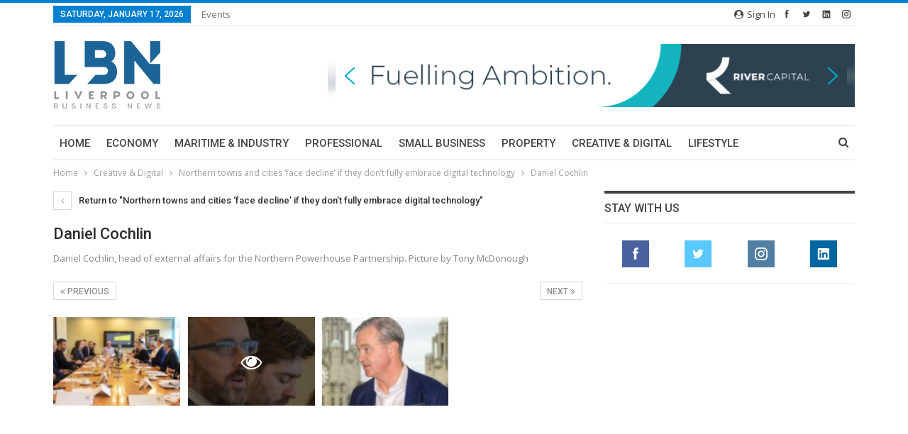

--- FILE ---
content_type: text/html; charset=UTF-8
request_url: https://lbndaily.co.uk/northern-towns-cities-face-decline-dont-fully-embrace-digital-technology/dsc_0029/
body_size: 23265
content:
	<!DOCTYPE html>
		<!--[if IE 8]>
	<html class="ie ie8" lang="en-GB"> <![endif]-->
	<!--[if IE 9]>
	<html class="ie ie9" lang="en-GB"> <![endif]-->
	<!--[if gt IE 9]><!-->
<html lang="en-GB"> <!--<![endif]-->
	<head>
				<meta charset="UTF-8">
		<meta http-equiv="X-UA-Compatible" content="IE=edge">
		<meta name="viewport" content="width=device-width, initial-scale=1.0">
		<link rel="pingback" href="https://lbndaily.co.uk/xmlrpc.php"/>

		<script>window.INSITE = window.INSITE || {};window.INSITE.currentPage = "dsc_0029";INSITE.shortCodes = {};</script><meta name='robots' content='index, follow, max-image-preview:large, max-snippet:-1, max-video-preview:-1' />

            <script data-no-defer="1" data-ezscrex="false" data-cfasync="false" data-pagespeed-no-defer data-cookieconsent="ignore">
                var ctPublicFunctions = {"_ajax_nonce":"7bbf0ebd7d","_rest_nonce":"06abb78b9e","_ajax_url":"\/wp-admin\/admin-ajax.php","_rest_url":"https:\/\/lbndaily.co.uk\/wp-json\/","data__cookies_type":"none","data__ajax_type":"rest","data__bot_detector_enabled":"1","data__frontend_data_log_enabled":1,"cookiePrefix":"","wprocket_detected":false,"host_url":"lbndaily.co.uk","text__ee_click_to_select":"Click to select the whole data","text__ee_original_email":"The complete one is","text__ee_got_it":"Got it","text__ee_blocked":"Blocked","text__ee_cannot_connect":"Cannot connect","text__ee_cannot_decode":"Can not decode email. Unknown reason","text__ee_email_decoder":"CleanTalk email decoder","text__ee_wait_for_decoding":"The magic is on the way!","text__ee_decoding_process":"Please wait a few seconds while we decode the contact data."}
            </script>
        
            <script data-no-defer="1" data-ezscrex="false" data-cfasync="false" data-pagespeed-no-defer data-cookieconsent="ignore">
                var ctPublic = {"_ajax_nonce":"7bbf0ebd7d","settings__forms__check_internal":"0","settings__forms__check_external":"0","settings__forms__force_protection":"0","settings__forms__search_test":"1","settings__data__bot_detector_enabled":"1","settings__sfw__anti_crawler":0,"blog_home":"https:\/\/lbndaily.co.uk\/","pixel__setting":"3","pixel__enabled":true,"pixel__url":null,"data__email_check_before_post":"1","data__email_check_exist_post":"1","data__cookies_type":"none","data__key_is_ok":true,"data__visible_fields_required":true,"wl_brandname":"Anti-Spam by CleanTalk","wl_brandname_short":"CleanTalk","ct_checkjs_key":"cb2779f50652505ead01520e19bbdadd55481250da1ffd554a88d6b73c6fad88","emailEncoderPassKey":"a275a9241891d2492433fee2be7c4e7a","bot_detector_forms_excluded":"W10=","advancedCacheExists":true,"varnishCacheExists":false,"wc_ajax_add_to_cart":false}
            </script>
        
	<!-- This site is optimized with the Yoast SEO plugin v20.10 - https://yoast.com/wordpress/plugins/seo/ -->
	<title>Daniel Cochlin - Liverpool Business News</title>
	<link rel="canonical" href="https://lbndaily.co.uk/northern-towns-cities-face-decline-dont-fully-embrace-digital-technology/dsc_0029/" />
	<meta property="og:locale" content="en_GB" />
	<meta property="og:type" content="article" />
	<meta property="og:title" content="Daniel Cochlin - Liverpool Business News" />
	<meta property="og:description" content="Daniel Cochlin, head of external affairs for the Northern Powerhouse Partnership. Picture by Tony McDonough" />
	<meta property="og:url" content="https://lbndaily.co.uk/northern-towns-cities-face-decline-dont-fully-embrace-digital-technology/dsc_0029/" />
	<meta property="og:site_name" content="Liverpool Business News" />
	<meta property="article:modified_time" content="2018-09-20T13:39:24+00:00" />
	<meta property="og:image" content="https://lbndaily.co.uk/northern-towns-cities-face-decline-dont-fully-embrace-digital-technology/dsc_0029" />
	<meta property="og:image:width" content="750" />
	<meta property="og:image:height" content="535" />
	<meta property="og:image:type" content="image/jpeg" />
	<meta name="twitter:card" content="summary_large_image" />
	<script type="application/ld+json" class="yoast-schema-graph">{"@context":"https://schema.org","@graph":[{"@type":"WebPage","@id":"https://lbndaily.co.uk/northern-towns-cities-face-decline-dont-fully-embrace-digital-technology/dsc_0029/","url":"https://lbndaily.co.uk/northern-towns-cities-face-decline-dont-fully-embrace-digital-technology/dsc_0029/","name":"Daniel Cochlin - Liverpool Business News","isPartOf":{"@id":"https://lbndaily.co.uk/#website"},"primaryImageOfPage":{"@id":"https://lbndaily.co.uk/northern-towns-cities-face-decline-dont-fully-embrace-digital-technology/dsc_0029/#primaryimage"},"image":{"@id":"https://lbndaily.co.uk/northern-towns-cities-face-decline-dont-fully-embrace-digital-technology/dsc_0029/#primaryimage"},"thumbnailUrl":"https://lbndaily.co.uk/wp-content/uploads/2018/09/DSC_0029-e1537450778915.jpg","datePublished":"2018-09-20T13:38:53+00:00","dateModified":"2018-09-20T13:39:24+00:00","breadcrumb":{"@id":"https://lbndaily.co.uk/northern-towns-cities-face-decline-dont-fully-embrace-digital-technology/dsc_0029/#breadcrumb"},"inLanguage":"en-GB","potentialAction":[{"@type":"ReadAction","target":["https://lbndaily.co.uk/northern-towns-cities-face-decline-dont-fully-embrace-digital-technology/dsc_0029/"]}]},{"@type":"ImageObject","inLanguage":"en-GB","@id":"https://lbndaily.co.uk/northern-towns-cities-face-decline-dont-fully-embrace-digital-technology/dsc_0029/#primaryimage","url":"https://lbndaily.co.uk/wp-content/uploads/2018/09/DSC_0029-e1537450778915.jpg","contentUrl":"https://lbndaily.co.uk/wp-content/uploads/2018/09/DSC_0029-e1537450778915.jpg","width":750,"height":535,"caption":"Daniel Cochlin, head of external affairs for the Northern Powerhouse Partnership. Picture by Tony McDonough"},{"@type":"BreadcrumbList","@id":"https://lbndaily.co.uk/northern-towns-cities-face-decline-dont-fully-embrace-digital-technology/dsc_0029/#breadcrumb","itemListElement":[{"@type":"ListItem","position":1,"name":"Home","item":"https://lbndaily.co.uk/"},{"@type":"ListItem","position":2,"name":"Northern towns and cities ‘face decline’ if they don’t fully embrace digital technology","item":"https://lbndaily.co.uk/northern-towns-cities-face-decline-dont-fully-embrace-digital-technology/"},{"@type":"ListItem","position":3,"name":"Daniel Cochlin"}]},{"@type":"WebSite","@id":"https://lbndaily.co.uk/#website","url":"https://lbndaily.co.uk/","name":"Liverpool Business News","description":"","potentialAction":[{"@type":"SearchAction","target":{"@type":"EntryPoint","urlTemplate":"https://lbndaily.co.uk/?s={search_term_string}"},"query-input":"required name=search_term_string"}],"inLanguage":"en-GB"}]}</script>
	<!-- / Yoast SEO plugin. -->


<link rel='dns-prefetch' href='//moderate.cleantalk.org' />
<link rel='dns-prefetch' href='//insite.s3.amazonaws.com' />
<link rel='dns-prefetch' href='//fonts.googleapis.com' />
<link rel="alternate" type="application/rss+xml" title="Liverpool Business News &raquo; Feed" href="https://lbndaily.co.uk/feed/" />
<link rel="alternate" type="application/rss+xml" title="Liverpool Business News &raquo; Comments Feed" href="https://lbndaily.co.uk/comments/feed/" />
<link rel="alternate" type="text/calendar" title="Liverpool Business News &raquo; iCal Feed" href="https://lbndaily.co.uk/events/?ical=1" />
<link rel="alternate" type="application/rss+xml" title="Liverpool Business News &raquo; Daniel Cochlin Comments Feed" href="https://lbndaily.co.uk/northern-towns-cities-face-decline-dont-fully-embrace-digital-technology/dsc_0029/feed/" />
<script type="text/javascript">
window._wpemojiSettings = {"baseUrl":"https:\/\/s.w.org\/images\/core\/emoji\/14.0.0\/72x72\/","ext":".png","svgUrl":"https:\/\/s.w.org\/images\/core\/emoji\/14.0.0\/svg\/","svgExt":".svg","source":{"concatemoji":"https:\/\/lbndaily.co.uk\/wp-includes\/js\/wp-emoji-release.min.js?ver=6.2"}};
/*! This file is auto-generated */
!function(e,a,t){var n,r,o,i=a.createElement("canvas"),p=i.getContext&&i.getContext("2d");function s(e,t){p.clearRect(0,0,i.width,i.height),p.fillText(e,0,0);e=i.toDataURL();return p.clearRect(0,0,i.width,i.height),p.fillText(t,0,0),e===i.toDataURL()}function c(e){var t=a.createElement("script");t.src=e,t.defer=t.type="text/javascript",a.getElementsByTagName("head")[0].appendChild(t)}for(o=Array("flag","emoji"),t.supports={everything:!0,everythingExceptFlag:!0},r=0;r<o.length;r++)t.supports[o[r]]=function(e){if(p&&p.fillText)switch(p.textBaseline="top",p.font="600 32px Arial",e){case"flag":return s("\ud83c\udff3\ufe0f\u200d\u26a7\ufe0f","\ud83c\udff3\ufe0f\u200b\u26a7\ufe0f")?!1:!s("\ud83c\uddfa\ud83c\uddf3","\ud83c\uddfa\u200b\ud83c\uddf3")&&!s("\ud83c\udff4\udb40\udc67\udb40\udc62\udb40\udc65\udb40\udc6e\udb40\udc67\udb40\udc7f","\ud83c\udff4\u200b\udb40\udc67\u200b\udb40\udc62\u200b\udb40\udc65\u200b\udb40\udc6e\u200b\udb40\udc67\u200b\udb40\udc7f");case"emoji":return!s("\ud83e\udef1\ud83c\udffb\u200d\ud83e\udef2\ud83c\udfff","\ud83e\udef1\ud83c\udffb\u200b\ud83e\udef2\ud83c\udfff")}return!1}(o[r]),t.supports.everything=t.supports.everything&&t.supports[o[r]],"flag"!==o[r]&&(t.supports.everythingExceptFlag=t.supports.everythingExceptFlag&&t.supports[o[r]]);t.supports.everythingExceptFlag=t.supports.everythingExceptFlag&&!t.supports.flag,t.DOMReady=!1,t.readyCallback=function(){t.DOMReady=!0},t.supports.everything||(n=function(){t.readyCallback()},a.addEventListener?(a.addEventListener("DOMContentLoaded",n,!1),e.addEventListener("load",n,!1)):(e.attachEvent("onload",n),a.attachEvent("onreadystatechange",function(){"complete"===a.readyState&&t.readyCallback()})),(e=t.source||{}).concatemoji?c(e.concatemoji):e.wpemoji&&e.twemoji&&(c(e.twemoji),c(e.wpemoji)))}(window,document,window._wpemojiSettings);
</script>
<style type="text/css">
img.wp-smiley,
img.emoji {
	display: inline !important;
	border: none !important;
	box-shadow: none !important;
	height: 1em !important;
	width: 1em !important;
	margin: 0 0.07em !important;
	vertical-align: -0.1em !important;
	background: none !important;
	padding: 0 !important;
}
</style>
	<link rel='stylesheet' id='insite-grid-style-css' href='https://insite.s3.amazonaws.com/io-editor/css/io-grid.css?ver=6.2' type='text/css' media='all' />
<link rel='stylesheet' id='wp-block-library-css' href='https://lbndaily.co.uk/wp-includes/css/dist/block-library/style.min.css?ver=6.2' type='text/css' media='all' />
<link rel='stylesheet' id='classic-theme-styles-css' href='https://lbndaily.co.uk/wp-includes/css/classic-themes.min.css?ver=6.2' type='text/css' media='all' />
<style id='global-styles-inline-css' type='text/css'>
body{--wp--preset--color--black: #000000;--wp--preset--color--cyan-bluish-gray: #abb8c3;--wp--preset--color--white: #ffffff;--wp--preset--color--pale-pink: #f78da7;--wp--preset--color--vivid-red: #cf2e2e;--wp--preset--color--luminous-vivid-orange: #ff6900;--wp--preset--color--luminous-vivid-amber: #fcb900;--wp--preset--color--light-green-cyan: #7bdcb5;--wp--preset--color--vivid-green-cyan: #00d084;--wp--preset--color--pale-cyan-blue: #8ed1fc;--wp--preset--color--vivid-cyan-blue: #0693e3;--wp--preset--color--vivid-purple: #9b51e0;--wp--preset--gradient--vivid-cyan-blue-to-vivid-purple: linear-gradient(135deg,rgba(6,147,227,1) 0%,rgb(155,81,224) 100%);--wp--preset--gradient--light-green-cyan-to-vivid-green-cyan: linear-gradient(135deg,rgb(122,220,180) 0%,rgb(0,208,130) 100%);--wp--preset--gradient--luminous-vivid-amber-to-luminous-vivid-orange: linear-gradient(135deg,rgba(252,185,0,1) 0%,rgba(255,105,0,1) 100%);--wp--preset--gradient--luminous-vivid-orange-to-vivid-red: linear-gradient(135deg,rgba(255,105,0,1) 0%,rgb(207,46,46) 100%);--wp--preset--gradient--very-light-gray-to-cyan-bluish-gray: linear-gradient(135deg,rgb(238,238,238) 0%,rgb(169,184,195) 100%);--wp--preset--gradient--cool-to-warm-spectrum: linear-gradient(135deg,rgb(74,234,220) 0%,rgb(151,120,209) 20%,rgb(207,42,186) 40%,rgb(238,44,130) 60%,rgb(251,105,98) 80%,rgb(254,248,76) 100%);--wp--preset--gradient--blush-light-purple: linear-gradient(135deg,rgb(255,206,236) 0%,rgb(152,150,240) 100%);--wp--preset--gradient--blush-bordeaux: linear-gradient(135deg,rgb(254,205,165) 0%,rgb(254,45,45) 50%,rgb(107,0,62) 100%);--wp--preset--gradient--luminous-dusk: linear-gradient(135deg,rgb(255,203,112) 0%,rgb(199,81,192) 50%,rgb(65,88,208) 100%);--wp--preset--gradient--pale-ocean: linear-gradient(135deg,rgb(255,245,203) 0%,rgb(182,227,212) 50%,rgb(51,167,181) 100%);--wp--preset--gradient--electric-grass: linear-gradient(135deg,rgb(202,248,128) 0%,rgb(113,206,126) 100%);--wp--preset--gradient--midnight: linear-gradient(135deg,rgb(2,3,129) 0%,rgb(40,116,252) 100%);--wp--preset--duotone--dark-grayscale: url('#wp-duotone-dark-grayscale');--wp--preset--duotone--grayscale: url('#wp-duotone-grayscale');--wp--preset--duotone--purple-yellow: url('#wp-duotone-purple-yellow');--wp--preset--duotone--blue-red: url('#wp-duotone-blue-red');--wp--preset--duotone--midnight: url('#wp-duotone-midnight');--wp--preset--duotone--magenta-yellow: url('#wp-duotone-magenta-yellow');--wp--preset--duotone--purple-green: url('#wp-duotone-purple-green');--wp--preset--duotone--blue-orange: url('#wp-duotone-blue-orange');--wp--preset--font-size--small: 13px;--wp--preset--font-size--medium: 20px;--wp--preset--font-size--large: 36px;--wp--preset--font-size--x-large: 42px;--wp--preset--spacing--20: 0.44rem;--wp--preset--spacing--30: 0.67rem;--wp--preset--spacing--40: 1rem;--wp--preset--spacing--50: 1.5rem;--wp--preset--spacing--60: 2.25rem;--wp--preset--spacing--70: 3.38rem;--wp--preset--spacing--80: 5.06rem;--wp--preset--shadow--natural: 6px 6px 9px rgba(0, 0, 0, 0.2);--wp--preset--shadow--deep: 12px 12px 50px rgba(0, 0, 0, 0.4);--wp--preset--shadow--sharp: 6px 6px 0px rgba(0, 0, 0, 0.2);--wp--preset--shadow--outlined: 6px 6px 0px -3px rgba(255, 255, 255, 1), 6px 6px rgba(0, 0, 0, 1);--wp--preset--shadow--crisp: 6px 6px 0px rgba(0, 0, 0, 1);}:where(.is-layout-flex){gap: 0.5em;}body .is-layout-flow > .alignleft{float: left;margin-inline-start: 0;margin-inline-end: 2em;}body .is-layout-flow > .alignright{float: right;margin-inline-start: 2em;margin-inline-end: 0;}body .is-layout-flow > .aligncenter{margin-left: auto !important;margin-right: auto !important;}body .is-layout-constrained > .alignleft{float: left;margin-inline-start: 0;margin-inline-end: 2em;}body .is-layout-constrained > .alignright{float: right;margin-inline-start: 2em;margin-inline-end: 0;}body .is-layout-constrained > .aligncenter{margin-left: auto !important;margin-right: auto !important;}body .is-layout-constrained > :where(:not(.alignleft):not(.alignright):not(.alignfull)){max-width: var(--wp--style--global--content-size);margin-left: auto !important;margin-right: auto !important;}body .is-layout-constrained > .alignwide{max-width: var(--wp--style--global--wide-size);}body .is-layout-flex{display: flex;}body .is-layout-flex{flex-wrap: wrap;align-items: center;}body .is-layout-flex > *{margin: 0;}:where(.wp-block-columns.is-layout-flex){gap: 2em;}.has-black-color{color: var(--wp--preset--color--black) !important;}.has-cyan-bluish-gray-color{color: var(--wp--preset--color--cyan-bluish-gray) !important;}.has-white-color{color: var(--wp--preset--color--white) !important;}.has-pale-pink-color{color: var(--wp--preset--color--pale-pink) !important;}.has-vivid-red-color{color: var(--wp--preset--color--vivid-red) !important;}.has-luminous-vivid-orange-color{color: var(--wp--preset--color--luminous-vivid-orange) !important;}.has-luminous-vivid-amber-color{color: var(--wp--preset--color--luminous-vivid-amber) !important;}.has-light-green-cyan-color{color: var(--wp--preset--color--light-green-cyan) !important;}.has-vivid-green-cyan-color{color: var(--wp--preset--color--vivid-green-cyan) !important;}.has-pale-cyan-blue-color{color: var(--wp--preset--color--pale-cyan-blue) !important;}.has-vivid-cyan-blue-color{color: var(--wp--preset--color--vivid-cyan-blue) !important;}.has-vivid-purple-color{color: var(--wp--preset--color--vivid-purple) !important;}.has-black-background-color{background-color: var(--wp--preset--color--black) !important;}.has-cyan-bluish-gray-background-color{background-color: var(--wp--preset--color--cyan-bluish-gray) !important;}.has-white-background-color{background-color: var(--wp--preset--color--white) !important;}.has-pale-pink-background-color{background-color: var(--wp--preset--color--pale-pink) !important;}.has-vivid-red-background-color{background-color: var(--wp--preset--color--vivid-red) !important;}.has-luminous-vivid-orange-background-color{background-color: var(--wp--preset--color--luminous-vivid-orange) !important;}.has-luminous-vivid-amber-background-color{background-color: var(--wp--preset--color--luminous-vivid-amber) !important;}.has-light-green-cyan-background-color{background-color: var(--wp--preset--color--light-green-cyan) !important;}.has-vivid-green-cyan-background-color{background-color: var(--wp--preset--color--vivid-green-cyan) !important;}.has-pale-cyan-blue-background-color{background-color: var(--wp--preset--color--pale-cyan-blue) !important;}.has-vivid-cyan-blue-background-color{background-color: var(--wp--preset--color--vivid-cyan-blue) !important;}.has-vivid-purple-background-color{background-color: var(--wp--preset--color--vivid-purple) !important;}.has-black-border-color{border-color: var(--wp--preset--color--black) !important;}.has-cyan-bluish-gray-border-color{border-color: var(--wp--preset--color--cyan-bluish-gray) !important;}.has-white-border-color{border-color: var(--wp--preset--color--white) !important;}.has-pale-pink-border-color{border-color: var(--wp--preset--color--pale-pink) !important;}.has-vivid-red-border-color{border-color: var(--wp--preset--color--vivid-red) !important;}.has-luminous-vivid-orange-border-color{border-color: var(--wp--preset--color--luminous-vivid-orange) !important;}.has-luminous-vivid-amber-border-color{border-color: var(--wp--preset--color--luminous-vivid-amber) !important;}.has-light-green-cyan-border-color{border-color: var(--wp--preset--color--light-green-cyan) !important;}.has-vivid-green-cyan-border-color{border-color: var(--wp--preset--color--vivid-green-cyan) !important;}.has-pale-cyan-blue-border-color{border-color: var(--wp--preset--color--pale-cyan-blue) !important;}.has-vivid-cyan-blue-border-color{border-color: var(--wp--preset--color--vivid-cyan-blue) !important;}.has-vivid-purple-border-color{border-color: var(--wp--preset--color--vivid-purple) !important;}.has-vivid-cyan-blue-to-vivid-purple-gradient-background{background: var(--wp--preset--gradient--vivid-cyan-blue-to-vivid-purple) !important;}.has-light-green-cyan-to-vivid-green-cyan-gradient-background{background: var(--wp--preset--gradient--light-green-cyan-to-vivid-green-cyan) !important;}.has-luminous-vivid-amber-to-luminous-vivid-orange-gradient-background{background: var(--wp--preset--gradient--luminous-vivid-amber-to-luminous-vivid-orange) !important;}.has-luminous-vivid-orange-to-vivid-red-gradient-background{background: var(--wp--preset--gradient--luminous-vivid-orange-to-vivid-red) !important;}.has-very-light-gray-to-cyan-bluish-gray-gradient-background{background: var(--wp--preset--gradient--very-light-gray-to-cyan-bluish-gray) !important;}.has-cool-to-warm-spectrum-gradient-background{background: var(--wp--preset--gradient--cool-to-warm-spectrum) !important;}.has-blush-light-purple-gradient-background{background: var(--wp--preset--gradient--blush-light-purple) !important;}.has-blush-bordeaux-gradient-background{background: var(--wp--preset--gradient--blush-bordeaux) !important;}.has-luminous-dusk-gradient-background{background: var(--wp--preset--gradient--luminous-dusk) !important;}.has-pale-ocean-gradient-background{background: var(--wp--preset--gradient--pale-ocean) !important;}.has-electric-grass-gradient-background{background: var(--wp--preset--gradient--electric-grass) !important;}.has-midnight-gradient-background{background: var(--wp--preset--gradient--midnight) !important;}.has-small-font-size{font-size: var(--wp--preset--font-size--small) !important;}.has-medium-font-size{font-size: var(--wp--preset--font-size--medium) !important;}.has-large-font-size{font-size: var(--wp--preset--font-size--large) !important;}.has-x-large-font-size{font-size: var(--wp--preset--font-size--x-large) !important;}
.wp-block-navigation a:where(:not(.wp-element-button)){color: inherit;}
:where(.wp-block-columns.is-layout-flex){gap: 2em;}
.wp-block-pullquote{font-size: 1.5em;line-height: 1.6;}
</style>
<link rel='stylesheet' id='lightbox-css' href='https://lbndaily.co.uk/wp-content/plugins/accesspress-instagram-feed/css/lightbox.css?ver=2.2.9' type='text/css' media='all' />
<link rel='stylesheet' id='owl-theme-css' href='https://lbndaily.co.uk/wp-content/plugins/accesspress-instagram-feed/css/owl.theme.css?ver=2.2.9' type='text/css' media='all' />
<link rel='stylesheet' id='owl-carousel-css' href='https://lbndaily.co.uk/wp-content/plugins/accesspress-instagram-feed/css/owl.carousel.css?ver=2.2.9' type='text/css' media='all' />
<link rel='stylesheet' id='apif-frontend-css-css' href='https://lbndaily.co.uk/wp-content/plugins/accesspress-instagram-feed/css/frontend.css?ver=2.2.9' type='text/css' media='all' />
<link rel='stylesheet' id='apif-font-awesome-css' href='https://lbndaily.co.uk/wp-content/plugins/accesspress-instagram-feed/css/font-awesome.min.css?ver=2.2.9' type='text/css' media='all' />
<link rel='stylesheet' id='apif-gridrotator-css' href='https://lbndaily.co.uk/wp-content/plugins/accesspress-instagram-feed/css/gridrotator.css?ver=2.2.9' type='text/css' media='all' />
<link rel='stylesheet' id='bbp-default-css' href='https://lbndaily.co.uk/wp-content/themes/publisher/css/bbpress.min.css?ver=2.6.9' type='text/css' media='all' />
<link rel='stylesheet' id='cleantalk-public-css-css' href='https://lbndaily.co.uk/wp-content/plugins/cleantalk-spam-protect/css/cleantalk-public.min.css?ver=6.62_1756288997' type='text/css' media='all' />
<link rel='stylesheet' id='cleantalk-email-decoder-css-css' href='https://lbndaily.co.uk/wp-content/plugins/cleantalk-spam-protect/css/cleantalk-email-decoder.min.css?ver=6.62_1756288997' type='text/css' media='all' />
<link rel='stylesheet' id='contact-form-7-css' href='https://lbndaily.co.uk/wp-content/plugins/contact-form-7/includes/css/styles.css?ver=5.7.7' type='text/css' media='all' />
<link rel='stylesheet' id='wsl-widget-css' href='https://lbndaily.co.uk/wp-content/plugins/wordpress-social-login/assets/css/style.css?ver=6.2' type='text/css' media='all' />
<link rel='stylesheet' id='publisher-child-css' href='https://lbndaily.co.uk/wp-content/themes/publisher-child/style.css?ver=1.0.0' type='text/css' media='all' />
<link rel='stylesheet' id='better-framework-main-fonts-css' href='https://fonts.googleapis.com/css?family=Open+Sans:400,600%7CRoboto:400,500,400italic' type='text/css' media='all' />
<link rel="stylesheet" type="text/css" href="https://lbndaily.co.uk/wp-content/plugins/smart-slider-3/Public/SmartSlider3/Application/Frontend/Assets/dist/smartslider.min.css?ver=fe0c9112" media="all">
<style data-related="n2-ss-2">div#n2-ss-2 .n2-ss-slider-1{display:grid;position:relative;}div#n2-ss-2 .n2-ss-slider-2{display:grid;position:relative;overflow:hidden;padding:0px 0px 0px 0px;border:0px solid RGBA(62,62,62,1);border-radius:0px;background-clip:padding-box;background-repeat:repeat;background-position:50% 50%;background-size:cover;background-attachment:scroll;z-index:1;}div#n2-ss-2:not(.n2-ss-loaded) .n2-ss-slider-2{background-image:none !important;}div#n2-ss-2 .n2-ss-slider-3{display:grid;grid-template-areas:'cover';position:relative;overflow:hidden;z-index:10;}div#n2-ss-2 .n2-ss-slider-3 > *{grid-area:cover;}div#n2-ss-2 .n2-ss-slide-backgrounds,div#n2-ss-2 .n2-ss-slider-3 > .n2-ss-divider{position:relative;}div#n2-ss-2 .n2-ss-slide-backgrounds{z-index:10;}div#n2-ss-2 .n2-ss-slide-backgrounds > *{overflow:hidden;}div#n2-ss-2 .n2-ss-slide-background{transform:translateX(-100000px);}div#n2-ss-2 .n2-ss-slider-4{place-self:center;position:relative;width:100%;height:100%;z-index:20;display:grid;grid-template-areas:'slide';}div#n2-ss-2 .n2-ss-slider-4 > *{grid-area:slide;}div#n2-ss-2.n2-ss-full-page--constrain-ratio .n2-ss-slider-4{height:auto;}div#n2-ss-2 .n2-ss-slide{display:grid;place-items:center;grid-auto-columns:100%;position:relative;z-index:20;-webkit-backface-visibility:hidden;transform:translateX(-100000px);}div#n2-ss-2 .n2-ss-slide{perspective:1500px;}div#n2-ss-2 .n2-ss-slide-active{z-index:21;}.n2-ss-background-animation{position:absolute;top:0;left:0;width:100%;height:100%;z-index:3;}div#n2-ss-2 .nextend-arrow{cursor:pointer;overflow:hidden;line-height:0 !important;z-index:18;-webkit-user-select:none;}div#n2-ss-2 .nextend-arrow img{position:relative;display:block;}div#n2-ss-2 .nextend-arrow img.n2-arrow-hover-img{display:none;}div#n2-ss-2 .nextend-arrow:FOCUS img.n2-arrow-hover-img,div#n2-ss-2 .nextend-arrow:HOVER img.n2-arrow-hover-img{display:inline;}div#n2-ss-2 .nextend-arrow:FOCUS img.n2-arrow-normal-img,div#n2-ss-2 .nextend-arrow:HOVER img.n2-arrow-normal-img{display:none;}div#n2-ss-2 .nextend-arrow-animated{overflow:hidden;}div#n2-ss-2 .nextend-arrow-animated > div{position:relative;}div#n2-ss-2 .nextend-arrow-animated .n2-active{position:absolute;}div#n2-ss-2 .nextend-arrow-animated-fade{transition:background 0.3s, opacity 0.4s;}div#n2-ss-2 .nextend-arrow-animated-horizontal > div{transition:all 0.4s;transform:none;}div#n2-ss-2 .nextend-arrow-animated-horizontal .n2-active{top:0;}div#n2-ss-2 .nextend-arrow-previous.nextend-arrow-animated-horizontal .n2-active{left:100%;}div#n2-ss-2 .nextend-arrow-next.nextend-arrow-animated-horizontal .n2-active{right:100%;}div#n2-ss-2 .nextend-arrow-previous.nextend-arrow-animated-horizontal:HOVER > div,div#n2-ss-2 .nextend-arrow-previous.nextend-arrow-animated-horizontal:FOCUS > div{transform:translateX(-100%);}div#n2-ss-2 .nextend-arrow-next.nextend-arrow-animated-horizontal:HOVER > div,div#n2-ss-2 .nextend-arrow-next.nextend-arrow-animated-horizontal:FOCUS > div{transform:translateX(100%);}div#n2-ss-2 .nextend-arrow-animated-vertical > div{transition:all 0.4s;transform:none;}div#n2-ss-2 .nextend-arrow-animated-vertical .n2-active{left:0;}div#n2-ss-2 .nextend-arrow-previous.nextend-arrow-animated-vertical .n2-active{top:100%;}div#n2-ss-2 .nextend-arrow-next.nextend-arrow-animated-vertical .n2-active{bottom:100%;}div#n2-ss-2 .nextend-arrow-previous.nextend-arrow-animated-vertical:HOVER > div,div#n2-ss-2 .nextend-arrow-previous.nextend-arrow-animated-vertical:FOCUS > div{transform:translateY(-100%);}div#n2-ss-2 .nextend-arrow-next.nextend-arrow-animated-vertical:HOVER > div,div#n2-ss-2 .nextend-arrow-next.nextend-arrow-animated-vertical:FOCUS > div{transform:translateY(100%);}div#n2-ss-2 .n2-ss-slide-limiter{max-width:1000px;}div#n2-ss-2 .n-uc-Au8PLiZ0gOEh{padding:10px 10px 10px 10px}div#n2-ss-2 .n-uc-ObESSuOGfOSm{padding:10px 10px 10px 10px}div#n2-ss-2 .n-uc-8XZU9aItpszd{padding:10px 10px 10px 10px}div#n2-ss-2 .n-uc-byrza6EGP3O8{padding:10px 10px 10px 10px}div#n2-ss-2 .n-uc-O4wINr0ZQAfp{padding:10px 10px 10px 10px}div#n2-ss-2 .n-uc-Vfk27m7g5GGs{padding:10px 10px 10px 10px}div#n2-ss-2 .n-uc-7VY5oK7IRB56{padding:10px 10px 10px 10px}div#n2-ss-2 .n-uc-nxPb30N9Nhff{padding:10px 10px 10px 10px}div#n2-ss-2 .n-uc-zfq8JcfN0Bp1{padding:10px 10px 10px 10px}div#n2-ss-2 .nextend-arrow img{width: 32px}@media (min-width: 1200px){div#n2-ss-2 [data-hide-desktopportrait="1"]{display: none !important;}}@media (orientation: landscape) and (max-width: 1199px) and (min-width: 901px),(orientation: portrait) and (max-width: 1199px) and (min-width: 701px){div#n2-ss-2 [data-hide-tabletportrait="1"]{display: none !important;}}@media (orientation: landscape) and (max-width: 900px),(orientation: portrait) and (max-width: 700px){div#n2-ss-2 [data-hide-mobileportrait="1"]{display: none !important;}div#n2-ss-2 .nextend-arrow img{width: 16px}}</style>
<script>(function(){this._N2=this._N2||{_r:[],_d:[],r:function(){this._r.push(arguments)},d:function(){this._d.push(arguments)}}}).call(window);</script><script src="https://lbndaily.co.uk/wp-content/plugins/smart-slider-3/Public/SmartSlider3/Application/Frontend/Assets/dist/n2.min.js?ver=fe0c9112" defer async></script>
<script src="https://lbndaily.co.uk/wp-content/plugins/smart-slider-3/Public/SmartSlider3/Application/Frontend/Assets/dist/smartslider-frontend.min.js?ver=fe0c9112" defer async></script>
<script src="https://lbndaily.co.uk/wp-content/plugins/smart-slider-3/Public/SmartSlider3/Slider/SliderType/Simple/Assets/dist/ss-simple.min.js?ver=fe0c9112" defer async></script>
<script src="https://lbndaily.co.uk/wp-content/plugins/smart-slider-3/Public/SmartSlider3/Widget/Arrow/ArrowImage/Assets/dist/w-arrow-image.min.js?ver=fe0c9112" defer async></script>
<script>_N2.r('documentReady',function(){_N2.r(["documentReady","smartslider-frontend","SmartSliderWidgetArrowImage","ss-simple"],function(){new _N2.SmartSliderSimple('n2-ss-2',{"admin":false,"background.video.mobile":1,"loadingTime":2000,"alias":{"id":0,"smoothScroll":0,"slideSwitch":0,"scroll":1},"align":"normal","isDelayed":0,"responsive":{"mediaQueries":{"all":false,"desktopportrait":["(min-width: 1200px)"],"tabletportrait":["(orientation: landscape) and (max-width: 1199px) and (min-width: 901px)","(orientation: portrait) and (max-width: 1199px) and (min-width: 701px)"],"mobileportrait":["(orientation: landscape) and (max-width: 900px)","(orientation: portrait) and (max-width: 700px)"]},"base":{"slideOuterWidth":1000,"slideOuterHeight":120,"sliderWidth":1000,"sliderHeight":120,"slideWidth":1000,"slideHeight":120},"hideOn":{"desktopLandscape":false,"desktopPortrait":false,"tabletLandscape":false,"tabletPortrait":false,"mobileLandscape":false,"mobilePortrait":false},"onResizeEnabled":true,"type":"auto","sliderHeightBasedOn":"real","focusUser":1,"focusEdge":"auto","breakpoints":[{"device":"tabletPortrait","type":"max-screen-width","portraitWidth":1199,"landscapeWidth":1199},{"device":"mobilePortrait","type":"max-screen-width","portraitWidth":700,"landscapeWidth":900}],"enabledDevices":{"desktopLandscape":0,"desktopPortrait":1,"tabletLandscape":0,"tabletPortrait":1,"mobileLandscape":0,"mobilePortrait":1},"sizes":{"desktopPortrait":{"width":1000,"height":120,"max":3000,"min":1000},"tabletPortrait":{"width":701,"height":84,"customHeight":false,"max":1199,"min":701},"mobilePortrait":{"width":320,"height":38,"customHeight":false,"max":900,"min":320}},"overflowHiddenPage":0,"focus":{"offsetTop":"#wpadminbar","offsetBottom":""}},"controls":{"mousewheel":2,"touch":"horizontal","keyboard":1,"blockCarouselInteraction":1},"playWhenVisible":1,"playWhenVisibleAt":0.5,"lazyLoad":0,"lazyLoadNeighbor":0,"blockrightclick":0,"maintainSession":0,"autoplay":{"enabled":1,"start":1,"duration":3000,"autoplayLoop":1,"allowReStart":0,"pause":{"click":1,"mouse":"0","mediaStarted":1},"resume":{"click":0,"mouse":"0","mediaEnded":1,"slidechanged":0},"interval":1,"intervalModifier":"loop","intervalSlide":"current"},"perspective":1500,"layerMode":{"playOnce":0,"playFirstLayer":1,"mode":"skippable","inAnimation":"mainInEnd"},"bgAnimations":0,"mainanimation":{"type":"horizontal","duration":800,"delay":0,"ease":"easeOutQuad","shiftedBackgroundAnimation":0},"carousel":1,"initCallbacks":function(){new _N2.SmartSliderWidgetArrowImage(this)}})})});</script><script type='text/javascript' src='https://lbndaily.co.uk/wp-includes/js/jquery/jquery.min.js?ver=3.6.3' id='jquery-core-js'></script>
<script type='text/javascript' src='https://lbndaily.co.uk/wp-includes/js/jquery/jquery-migrate.min.js?ver=3.4.0' id='jquery-migrate-js'></script>
<script type='text/javascript' src='https://lbndaily.co.uk/wp-content/plugins/accesspress-instagram-feed/js/owl.carousel.js?ver=6.2' id='owl-carousel-js-js'></script>
<script type='text/javascript' src='https://lbndaily.co.uk/wp-content/plugins/cleantalk-spam-protect/js/apbct-public-bundle.min.js?ver=6.62_1756288997' id='apbct-public-bundle.min-js-js'></script>
<link rel="https://api.w.org/" href="https://lbndaily.co.uk/wp-json/" /><link rel="alternate" type="application/json" href="https://lbndaily.co.uk/wp-json/wp/v2/media/61639" /><link rel="EditURI" type="application/rsd+xml" title="RSD" href="https://lbndaily.co.uk/xmlrpc.php?rsd" />
<link rel="wlwmanifest" type="application/wlwmanifest+xml" href="https://lbndaily.co.uk/wp-includes/wlwmanifest.xml" />
<meta name="generator" content="WordPress 6.2" />
<link rel='shortlink' href='https://lbndaily.co.uk/?p=61639' />
<link rel="alternate" type="application/json+oembed" href="https://lbndaily.co.uk/wp-json/oembed/1.0/embed?url=https%3A%2F%2Flbndaily.co.uk%2Fnorthern-towns-cities-face-decline-dont-fully-embrace-digital-technology%2Fdsc_0029%2F" />
<link rel="alternate" type="text/xml+oembed" href="https://lbndaily.co.uk/wp-json/oembed/1.0/embed?url=https%3A%2F%2Flbndaily.co.uk%2Fnorthern-towns-cities-face-decline-dont-fully-embrace-digital-technology%2Fdsc_0029%2F&#038;format=xml" />
			<link rel="amphtml" href="https://lbndaily.co.uk/amp/northern-towns-cities-face-decline-dont-fully-embrace-digital-technology/dsc_0029"/>
			<meta name="tec-api-version" content="v1"><meta name="tec-api-origin" content="https://lbndaily.co.uk"><link rel="alternate" href="https://lbndaily.co.uk/wp-json/tribe/events/v1/" /><meta name="google-site-verification" content="DsrPcLV5qT8u8w0oKZ6T9VatHFTGkVT2kuwcswh0ZTQ" />
<script async src="//pagead2.googlesyndication.com/pagead/js/adsbygoogle.js"></script>

<script type="text/javascript">
jQuery(document).ready(function($){

	});
</script>
<style>
</style>
<meta name="generator" content="Powered by Visual Composer - drag and drop page builder for WordPress."/>
<!--[if lte IE 9]><link rel="stylesheet" type="text/css" href="https://lbndaily.co.uk/wp-content/plugins/js_composer/assets/css/vc_lte_ie9.min.css" media="screen"><![endif]--><script type="application/ld+json">{
    "@context": "http:\/\/schema.org\/",
    "@type": "organization",
    "@id": "#organization",
    "url": "https:\/\/lbndaily.co.uk",
    "name": "Liverpool Business News",
    "description": "",
    "logo": {
        "@type": "ImageObject",
        "url": "https:\/\/lbndaily.co.uk\/wp-content\/uploads\/2017\/12\/LBN_master-.png"
    }
}</script>
<script type="application/ld+json">{
    "@context": "http:\/\/schema.org\/",
    "@type": "WebSite",
    "name": "Liverpool Business News",
    "alternateName": "",
    "url": "https:\/\/lbndaily.co.uk"
}</script>
<script type="application/ld+json">{
    "@context": "http:\/\/schema.org\/",
    "@type": "ImageObject",
    "headline": "Daniel Cochlin",
    "description": "Daniel Cochlin, head of external affairs for the Northern Powerhouse Partnership. Picture by Tony McDonough",
    "datePublished": "2018-09-20",
    "dateModified": "2018-09-20",
    "author": {
        "@type": "Person",
        "@id": "#person-Ybnews",
        "name": "Ybnews"
    },
    "image": {
        "@type": "ImageObject",
        "url": "https:\/\/lbndaily.co.uk\/wp-content\/uploads\/2018\/09\/DSC_0029-e1537450778915.jpg",
        "width": 750,
        "height": 535
    },
    "interactionStatistic": [
        {
            "@type": "InteractionCounter",
            "interactionType": "http:\/\/schema.org\/CommentAction",
            "userInteractionCount": "0"
        }
    ],
    "publisher": {
        "@id": "#organization"
    },
    "mainEntityOfPage": {
        "@type": "WebPage",
        "@id": "https:\/\/lbndaily.co.uk\/northern-towns-cities-face-decline-dont-fully-embrace-digital-technology\/dsc_0029\/"
    }
}</script>
<link rel='stylesheet' id='bf-minifed-css-1' href='https://lbndaily.co.uk/wp-content/bs-booster-cache/af2043ef0301d172243dace99b9a303f.css' type='text/css' media='all' />
<link rel='stylesheet' id='bf-minifed-css-2' href='https://lbndaily.co.uk/wp-content/bs-booster-cache/2e1599243e6ad580d1461f58323d93e1.css' type='text/css' media='all' />
<link rel="icon" href="https://lbndaily.co.uk/wp-content/uploads/2018/01/cropped-LBN_favicon-32x32.png" sizes="32x32" />
<link rel="icon" href="https://lbndaily.co.uk/wp-content/uploads/2018/01/cropped-LBN_favicon-192x192.png" sizes="192x192" />
<link rel="apple-touch-icon" href="https://lbndaily.co.uk/wp-content/uploads/2018/01/cropped-LBN_favicon-180x180.png" />
<meta name="msapplication-TileImage" content="https://lbndaily.co.uk/wp-content/uploads/2018/01/cropped-LBN_favicon-270x270.png" />

<!-- BetterFramework Head Inline CSS -->
<style>
.term-badges.floated a {
    max-width: 160px !important;
}
#owl-demo .item img {
    height: auto  !important;
}

</style>
<!-- /BetterFramework Head Inline CSS-->
		<style type="text/css" id="wp-custom-css">
			/*
You can add your own CSS here.

Click the help icon above to learn more.
*/
.single-post .post-thumbnail amp-img {
    display: none;
}



.single-featured {
    display: none !important;
}

i.post-author.author {
    display: none !important;
}
.better-social-counter.style-big-button.in-5-col .social-item {
    width: 25%;
}

a.post-url.post-title, span.post-title {
    text-transform: none;
}		</style>
		<noscript><style type="text/css"> .wpb_animate_when_almost_visible { opacity: 1; }</style></noscript>		
		<script async src="https://pagead2.googlesyndication.com/pagead/js/adsbygoogle.js"></script>

			<script>

			  (adsbygoogle = window.adsbygoogle || []).push({

				google_ad_client: "ca-pub-7141422254377477",

				enable_page_level_ads: true

			  });

			</script>
	</head>

<body class="attachment attachment-template-default single single-attachment postid-61639 attachmentid-61639 attachment-jpeg tribe-no-js active-light-box active-top-line ltr page-layout-2-col-right full-width active-sticky-sidebar main-menu-sticky-smart active-ajax-search  wpb-js-composer js-comp-ver-5.1.1 vc_responsive bs-ll-a" dir="ltr">
<div class="off-canvas-overlay"></div>
<div class="off-canvas-container left"
     style="display: none;">
	<div class="off-canvas-inner">
					<div class="off-canvas-header">
								<div class="site-description"></div>
			</div>
						<div class="off-canvas-search">
				<form role="search" method="get" action="https://lbndaily.co.uk">
					<input type="text" name="s" value=""
					       placeholder="Search...">
					<i class="fa fa-search"></i>
				</form>
			</div>
						<div class="off-canvas-menu">
				<div class="off-canvas-menu-fallback"></div>
			</div>
						<div class="off_canvas_footer">
				<div class="off_canvas_footer-info entry-content">
					<p><br data-mce-bogus="1"></p>
		<div  class="  better-studio-shortcode bsc-clearfix better-social-counter style-button colored in-4-col">
						<ul class="social-list bsc-clearfix"><li class="social-item facebook"><a href="https://www.facebook.com/LBNdaily" target="_blank"><i class="item-icon bsfi-facebook"></i><span class="item-title">Likes</span></a></li><li class="social-item twitter"><a href="https://twitter.com/LBNDaily" target="_blank"><i class="item-icon bsfi-twitter"></i><span class="item-title">Followers</span></a></li><li class="social-item google"><a href="https://plus.google.com/117221982787196155638" target="_blank"><i class="item-icon bsfi-google"></i><span class="item-title">Followers</span></a></li><li class="social-item instagram"><a href="https://instagram.com/liverpoolbusiness" target="_blank"><i class="item-icon bsfi-instagram"></i><span class="item-title">Followers</span></a></li>			</ul>
		</div>
						</div>
			</div>
				</div>
</div>
	<div class="main-wrap">
	<!-- HOSTED BY VERB MARKETING -->
	<header id="header" class="site-header header-style-2 boxed" itemscope="itemscope" itemtype="https://schema.org/WPHeader">

		<section class="topbar topbar-style-1 hidden-xs hidden-xs">
	<div class="content-wrap">
		<div class="container">
			<div class="topbar-inner">
				<div class="row">
					<div class="col-sm-8 section-menu">
							<div id="menu-top" class="menu top-menu-wrapper" role="navigation" itemscope="itemscope" itemtype="https://schema.org/SiteNavigationElement">
		<nav class="top-menu-container">

			<ul id="top-navigation" class="top-menu menu clearfix bsm-pure">
									<li id="topbar-date" class="menu-item menu-item-date">
					<span
						class="topbar-date">Saturday, January 17, 2026</span>
					</li>
					<li id="menu-item-265" class="menu-item menu-item-type-custom menu-item-object-custom better-anim-fade menu-item-265"><a href="/events/">Events</a></li>
			</ul>

		</nav>
	</div>
					</div>

											<div class="col-sm-4 section-links">
									<div  class="  better-studio-shortcode bsc-clearfix better-social-counter style-button in-4-col">
						<ul class="social-list bsc-clearfix"><li class="social-item facebook"><a href="https://www.facebook.com/LBNdaily" target="_blank"><i class="item-icon bsfi-facebook"></i><span class="item-title">Likes</span></a></li><li class="social-item instagram"><a href="https://instagram.com/liverpoolbusiness" target="_blank"><i class="item-icon bsfi-instagram"></i><span class="item-title">Followers</span></a></li><li class="social-item twitter"><a href="https://twitter.com/LBNDaily" target="_blank"><i class="item-icon bsfi-twitter"></i><span class="item-title">Followers</span></a></li><li class="social-item google"><a href="https://plus.google.com/117221982787196155638" target="_blank"><i class="item-icon bsfi-google"></i><span class="item-title">Followers</span></a></li>			</ul>
		</div>
										<div class="soc2 better-studio-shortcode bsc-clearfix better-social-counter style-button in-4-col" max-width="358px 199px 230px 900px 530px 750px">
						<ul class="social-list bsc-clearfix"><li class="social-item facebook"><a href="https://www.facebook.com/LBNdaily" target="_blank"><i class="item-icon bsfi-facebook"></i><span class="item-title">Likes</span></a></li><li class="social-item twitter"><a href="https://twitter.com/LBNDaily" target="_blank"><i class="item-icon bsfi-twitter"></i><span class="item-title">Followers</span></a></li><li class="social-item google"><a href="https://uk.linkedin.com/company/your-business-ezine?trk=ppro_cprof" target="_blank"><i class="item-icon bsfi-linkedin"></i><span class="item-title">Followers</span></a></li><li class="social-item instagram"><a href="https://www.instagram.com/liverpoolbusiness/" target="_blank"><i class="item-icon bsfi-instagram"></i><span class="item-title">Followers</span></a></li>			</ul>
		</div>
								<a class="social2 topbar-sign-in "
								   data-toggle="modal" data-target="#myModal">
									<i class="fa fa-user-circle"></i> Sign in								</a>

								<div class="modal sign-in-modal fade" id="myModal" tabindex="-1" role="dialog">
									<div class="modal-dialog" role="document">
										<div class="modal-content">
											<span class="close-modal" data-dismiss="modal" aria-label="Close"><i
													class="fa fa-close"></i></span>
											<div class="modal-body">
												<div  class="bs-shortcode bs-login-shortcode " style="display: none">
		<div class="bs-login bs-type-login">

					<div class="bs-login-panel bs-login-sign-panel bs-current-login-panel">
								<form name="loginform" id="loginform"
				      action="https://lbndaily.co.uk/wp-login.php" method="post">

					
					<div class="login-header">
						<span class="login-icon fa fa-user-circle main-color"></span>
						<p>Welcome, Login to your account.</p>
					</div>
											<div class="login-field social-login-buttons clearfix">
														<ul class="items-count-3">
																	<li class="item-1">
												<a
			rel="nofollow"
			href="https://lbndaily.co.uk/wp-login.php?action=wordpress_social_authenticate&mode=login&redirect_to=https%3A%2F%2Flbndaily.co.uk%2Fnorthern-towns-cities-face-decline-dont-fully-embrace-digital-technology%2Fdsc_0029%2F&provider=Facebook"
			data-provider="Facebook"
			class="btn social-login-btn social-login-btn-facebook with-icon"><i class="bf-icon  bsfi-facebook"></i>Login with Facebook		</a>
											</li>
																		<li class="item-2">
												<a
			rel="nofollow"
			href="https://lbndaily.co.uk/wp-login.php?action=wordpress_social_authenticate&mode=login&redirect_to=https%3A%2F%2Flbndaily.co.uk%2Fnorthern-towns-cities-face-decline-dont-fully-embrace-digital-technology%2Fdsc_0029%2F&provider=Google"
			data-provider="Google"
			class="btn social-login-btn social-login-btn-google with-icon"><i class="bf-icon  bsfi-gplus"></i>Google		</a>
											</li>
																		<li class="item-3">
												<a
			rel="nofollow"
			href="https://lbndaily.co.uk/wp-login.php?action=wordpress_social_authenticate&mode=login&redirect_to=https%3A%2F%2Flbndaily.co.uk%2Fnorthern-towns-cities-face-decline-dont-fully-embrace-digital-technology%2Fdsc_0029%2F&provider=Twitter"
			data-provider="Twitter"
			class="btn social-login-btn social-login-btn-twitter with-icon"><i class="bf-icon  bsfi-twitter"></i>Twitter		</a>
											</li>
																</ul>
							<div class="or-wrapper"><span
									class="or-text">Or</span></div>
						</div>
					
					<div class="login-field login-username">
						<input type="text" name="log" id="user_login" class="input"
						       value="" size="20"
						       placeholder="Username or Email..." required/>
					</div>

					<div class="login-field login-password">
						<input type="password" name="pwd" id="user_pass"
						       class="input"
						       value="" size="20" placeholder="Password..."
						       required/>
					</div>

					
					<div class="login-field">
						<a href="https://lbndaily.co.uk/wp-login.php?action=lostpassword&redirect_to=https%3A%2F%2F"
						   class="go-reset-panel">Forget password?</a>

													<span class="login-remember">
														<input class="remember-checkbox" name="rememberme" type="checkbox"
								       id="rememberme"
								       value="forever"  />
							<label class="remember-label">Remember me</label>
						</span>
											</div>

					
					<div class="login-field login-submit">
						<input type="submit" name="wp-submit"
						       class="button-primary login-btn"
						       value="Log In"/>
						<input type="hidden" name="redirect_to" value="https://"/>
					</div>

									</form>
			</div>

			<div class="bs-login-panel bs-login-reset-panel">

				<span class="go-login-panel"><i
						class="fa fa-angle-left"></i> Sign in</span>

				<div class="bs-login-reset-panel-inner">
					<div class="login-header">
						<span class="login-icon fa fa-support"></span>
						<p>Recover your password.</p>
						<p>A password will be e-mailed to you.</p>
					</div>
										<form name="lostpasswordform" id="lostpasswordform"
					      action="https://lbndaily.co.uk/wp-login.php?action=lostpassword"
					      method="post">

						<div class="login-field reset-username">
							<input type="text" name="user_login" class="input" value=""
							       placeholder="Username or Email..."
							       required/>
						</div>

						
						<div class="login-field reset-submit">

							<input type="hidden" name="redirect_to" value=""/>
							<input type="submit" name="wp-submit" class="login-btn"
							       value="Send My Password"/>

						</div>
					</form>
				</div>
			</div>
			</div>
	</div>
											</div>
										</div>
									</div>
								</div>
														</div>
									</div>
			</div>
		</div>
	</div>
</section>
		<div class="header-inner">
			<div class="content-wrap">
				<div class="container">
					<div class="row">
						<div class="row-height">
							<div class="logo-col col-xs-4">
								<div class="col-inside">
									<div id="site-branding" class="site-branding">
	<h2  id="site-title" class="logo img-logo">
	<a href="https://lbndaily.co.uk/" itemprop="url" rel="home">
					<img id="site-logo" src="https://lbndaily.co.uk/wp-content/uploads/2017/12/LBN_master-.png"
			     alt="YB news"  data-bsrjs="https://lbndaily.co.uk/wp-content/uploads/2017/12/LBN_master.png"  />
				</a>
</h2>
</div><!-- .site-branding -->
								</div>
							</div>
															<div class="sidebar-col col-xs-8">
									<div class="col-inside">
										<aside id="sidebar" class="sidebar" role="complementary" itemscope="itemscope" itemtype="https://schema.org/WPSideBar">
											<div class="bsac bsac-clearfix adloc-is-banner adloc-show-desktop adloc-show-tablet-portrait adloc-show-tablet-landscape adloc-show-phone location-header_aside_logo bsac-align-right bsac-column-1"><div id="bsac-104875-1972738817" class="bsac-container bsac-type-custom_code " itemscope="" itemtype="https://schema.org/WPAdBlock" data-adid="104875" data-type="custom_code"><div class="n2-section-smartslider fitvidsignore  n2_clear" data-ssid="2"><div id="n2-ss-2-align" class="n2-ss-align"><div class="n2-padding"><div id="n2-ss-2" data-creator="Smart Slider 3" data-responsive="auto" class="n2-ss-slider n2-ow n2-has-hover n2notransition  "><div class="n2-ss-slider-wrapper-inside">
        <div class="n2-ss-slider-1 n2_ss__touch_element n2-ow">
            <div class="n2-ss-slider-2 n2-ow">
                                                <div class="n2-ss-slider-3 n2-ow">

                    <div class="n2-ss-slide-backgrounds n2-ow-all"><div class="n2-ss-slide-background" data-public-id="1" data-mode="blurfit"><div class="n2-ss-slide-background-image" data-blur="0" data-opacity="100" data-x="50" data-y="50" data-alt="" data-title="" data-blurfitmode="default" style="margin:-14px;padding:14px" data-globalblur="7" data-bgblur="7"><picture style="filter:blur(7px)" class="skip-lazy" data-skip-lazy="1"><img src="//lbndaily.co.uk/wp-content/uploads/2025/02/River-Capital-banner-1.png" alt="" title="" loading="lazy" class="skip-lazy" data-skip-lazy="1"></picture></div><div class="n2-ss-slide-background-image" data-blur="0" data-opacity="100" data-x="50" data-y="50" data-alt="" data-title=""><picture class="skip-lazy" data-skip-lazy="1"><img src="//lbndaily.co.uk/wp-content/uploads/2025/02/River-Capital-banner-1.png" alt="" title="" loading="lazy" class="skip-lazy" data-skip-lazy="1"></picture></div><div data-color="RGBA(255,255,255,0)" style="background-color: RGBA(255,255,255,0);" class="n2-ss-slide-background-color"></div></div><div class="n2-ss-slide-background" data-public-id="2" data-mode="blurfit"><div class="n2-ss-slide-background-image" data-blur="0" data-opacity="100" data-x="50" data-y="50" data-alt="" data-title="" data-blurfitmode="default" style="margin:-14px;padding:14px" data-globalblur="7" data-bgblur="7"><picture style="filter:blur(7px)" class="skip-lazy" data-skip-lazy="1"><img src="//lbndaily.co.uk/wp-content/uploads/2025/02/Gateway-Angels-banner-1.png" alt="" title="" loading="lazy" class="skip-lazy" data-skip-lazy="1"></picture></div><div class="n2-ss-slide-background-image" data-blur="0" data-opacity="100" data-x="50" data-y="50" data-alt="" data-title=""><picture class="skip-lazy" data-skip-lazy="1"><img src="//lbndaily.co.uk/wp-content/uploads/2025/02/Gateway-Angels-banner-1.png" alt="" title="" loading="lazy" class="skip-lazy" data-skip-lazy="1"></picture></div><div data-color="RGBA(255,255,255,0)" style="background-color: RGBA(255,255,255,0);" class="n2-ss-slide-background-color"></div></div><div class="n2-ss-slide-background" data-public-id="3" data-mode="blurfit"><div class="n2-ss-slide-background-image" data-blur="0" data-opacity="100" data-x="50" data-y="50" data-alt="" data-title="" data-blurfitmode="default" style="margin:-14px;padding:14px" data-globalblur="7" data-bgblur="7"><picture style="filter:blur(7px)" class="skip-lazy" data-skip-lazy="1"><img src="//lbndaily.co.uk/wp-content/uploads/2025/02/Wild-Thang.jpg" alt="" title="" loading="lazy" class="skip-lazy" data-skip-lazy="1"></picture></div><div class="n2-ss-slide-background-image" data-blur="0" data-opacity="100" data-x="50" data-y="50" data-alt="" data-title=""><picture class="skip-lazy" data-skip-lazy="1"><img src="//lbndaily.co.uk/wp-content/uploads/2025/02/Wild-Thang.jpg" alt="" title="" loading="lazy" class="skip-lazy" data-skip-lazy="1"></picture></div><div data-color="RGBA(255,255,255,0)" style="background-color: RGBA(255,255,255,0);" class="n2-ss-slide-background-color"></div></div><div class="n2-ss-slide-background" data-public-id="4" data-mode="blurfit"><div class="n2-ss-slide-background-image" data-blur="0" data-opacity="100" data-x="50" data-y="50" data-alt="" data-title="" data-blurfitmode="default" style="margin:-14px;padding:14px" data-globalblur="7" data-bgblur="7"><picture style="filter:blur(7px)" class="skip-lazy" data-skip-lazy="1"><img src="//lbndaily.co.uk/wp-content/uploads/2025/12/LJLA-banner-ad.jpg" alt="" title="" loading="lazy" class="skip-lazy" data-skip-lazy="1"></picture></div><div class="n2-ss-slide-background-image" data-blur="0" data-opacity="100" data-x="50" data-y="50" data-alt="" data-title=""><picture class="skip-lazy" data-skip-lazy="1"><img src="//lbndaily.co.uk/wp-content/uploads/2025/12/LJLA-banner-ad.jpg" alt="" title="" loading="lazy" class="skip-lazy" data-skip-lazy="1"></picture></div><div data-color="RGBA(255,255,255,0)" style="background-color: RGBA(255,255,255,0);" class="n2-ss-slide-background-color"></div></div><div class="n2-ss-slide-background" data-public-id="5" data-mode="blurfit"><div class="n2-ss-slide-background-image" data-blur="0" data-opacity="100" data-x="50" data-y="50" data-alt="" data-title="" data-blurfitmode="default" style="margin:-14px;padding:14px" data-globalblur="7" data-bgblur="7"><picture style="filter:blur(7px)" class="skip-lazy" data-skip-lazy="1"><img src="//lbndaily.co.uk/wp-content/uploads/2025/02/GAD-1.jpg" alt="" title="" loading="lazy" class="skip-lazy" data-skip-lazy="1"></picture></div><div class="n2-ss-slide-background-image" data-blur="0" data-opacity="100" data-x="50" data-y="50" data-alt="" data-title=""><picture class="skip-lazy" data-skip-lazy="1"><img src="//lbndaily.co.uk/wp-content/uploads/2025/02/GAD-1.jpg" alt="" title="" loading="lazy" class="skip-lazy" data-skip-lazy="1"></picture></div><div data-color="RGBA(255,255,255,0)" style="background-color: RGBA(255,255,255,0);" class="n2-ss-slide-background-color"></div></div><div class="n2-ss-slide-background" data-public-id="6" data-mode="blurfit"><div class="n2-ss-slide-background-image" data-blur="0" data-opacity="100" data-x="55" data-y="13" data-alt="" data-title="" style="margin:-14px;padding:14px" data-globalblur="7" data-bgblur="7"><picture style="filter:blur(7px)" class="skip-lazy" data-skip-lazy="1"><img src="//lbndaily.co.uk/wp-content/uploads/2025/06/trinity-banner-1-1.jpg" alt="" title="" loading="lazy" class="skip-lazy" data-skip-lazy="1"></picture></div><div class="n2-ss-slide-background-image" data-blur="0" data-opacity="100" data-x="55" data-y="13" data-alt="" data-title="" style="--ss-o-pos-x:55%;--ss-o-pos-y:13%"><picture class="skip-lazy" data-skip-lazy="1"><img src="//lbndaily.co.uk/wp-content/uploads/2025/06/trinity-banner-1-1.jpg" alt="" title="" loading="lazy" class="skip-lazy" data-skip-lazy="1"></picture></div><div data-color="RGBA(255,255,255,0)" style="background-color: RGBA(255,255,255,0);" class="n2-ss-slide-background-color"></div></div><div class="n2-ss-slide-background" data-public-id="7" data-mode="blurfit"><div class="n2-ss-slide-background-image" data-blur="0" data-opacity="100" data-x="50" data-y="50" data-alt="" data-title="" data-blurfitmode="default" style="margin:-14px;padding:14px" data-globalblur="7" data-bgblur="7"><picture style="filter:blur(7px)" class="skip-lazy" data-skip-lazy="1"><img src="//lbndaily.co.uk/wp-content/uploads/2025/02/Castle.jpg" alt="" title="" loading="lazy" class="skip-lazy" data-skip-lazy="1"></picture></div><div class="n2-ss-slide-background-image" data-blur="0" data-opacity="100" data-x="50" data-y="50" data-alt="" data-title=""><picture class="skip-lazy" data-skip-lazy="1"><img src="//lbndaily.co.uk/wp-content/uploads/2025/02/Castle.jpg" alt="" title="" loading="lazy" class="skip-lazy" data-skip-lazy="1"></picture></div><div data-color="RGBA(255,255,255,0)" style="background-color: RGBA(255,255,255,0);" class="n2-ss-slide-background-color"></div></div><div class="n2-ss-slide-background" data-public-id="8" data-mode="blurfit"><div class="n2-ss-slide-background-image" data-blur="0" data-opacity="100" data-x="50" data-y="50" data-alt="" data-title="" style="margin:-14px;padding:14px" data-globalblur="7" data-bgblur="7"><picture style="filter:blur(7px)" class="skip-lazy" data-skip-lazy="1"><img src="//lbndaily.co.uk/wp-content/uploads/2025/02/Warwick.png" alt="" title="" loading="lazy" class="skip-lazy" data-skip-lazy="1"></picture></div><div class="n2-ss-slide-background-image" data-blur="0" data-opacity="100" data-x="50" data-y="50" data-alt="" data-title=""><picture class="skip-lazy" data-skip-lazy="1"><img src="//lbndaily.co.uk/wp-content/uploads/2025/02/Warwick.png" alt="" title="" loading="lazy" class="skip-lazy" data-skip-lazy="1"></picture></div><div data-color="RGBA(255,255,255,0)" style="background-color: RGBA(255,255,255,0);" class="n2-ss-slide-background-color"></div></div><div class="n2-ss-slide-background" data-public-id="9" data-mode="blurfit"><div class="n2-ss-slide-background-image" data-blur="0" data-opacity="100" data-x="50" data-y="50" data-alt="" data-title="" data-blurfitmode="default" style="margin:-14px;padding:14px" data-globalblur="7" data-bgblur="7"><picture style="filter:blur(7px)" class="skip-lazy" data-skip-lazy="1"><img src="//lbndaily.co.uk/wp-content/uploads/2025/12/LBN-Banners-Premium-Badge-Amends-04-1.png" alt="" title="" loading="lazy" class="skip-lazy" data-skip-lazy="1"></picture></div><div class="n2-ss-slide-background-image" data-blur="0" data-opacity="100" data-x="50" data-y="50" data-alt="" data-title=""><picture class="skip-lazy" data-skip-lazy="1"><img src="//lbndaily.co.uk/wp-content/uploads/2025/12/LBN-Banners-Premium-Badge-Amends-04-1.png" alt="" title="" loading="lazy" class="skip-lazy" data-skip-lazy="1"></picture></div><div data-color="RGBA(255,255,255,0)" style="background-color: RGBA(255,255,255,0);" class="n2-ss-slide-background-color"></div></div></div>                    <div class="n2-ss-slider-4 n2-ow">
                        <svg xmlns="http://www.w3.org/2000/svg" viewBox="0 0 1000 120" data-related-device="desktopPortrait" class="n2-ow n2-ss-preserve-size n2-ss-preserve-size--slider n2-ss-slide-limiter"></svg><div data-first="1" data-slide-duration="0" data-id="11" data-slide-public-id="1" data-title="River Capital banner" data-haslink="1" data-href="https://rivercapitaluk.com/" tabindex="0" role="button" data-target="_blank" data-n2click="url" data-force-pointer="" class="n2-ss-slide n2-ow  n2-ss-slide-11"><div role="note" class="n2-ss-slide--focus">River Capital banner</div><div class="n2-ss-layers-container n2-ss-slide-limiter n2-ow"><div class="n2-ss-layer n2-ow n-uc-Au8PLiZ0gOEh" data-sstype="slide" data-pm="default"></div></div></div><div data-slide-duration="0" data-id="10" data-slide-public-id="2" data-title="Gateway Angels banner" data-haslink="1" data-href="https://gatewayangels.com/" tabindex="0" role="button" data-target="_blank" data-n2click="url" data-force-pointer="" class="n2-ss-slide n2-ow  n2-ss-slide-10"><div role="note" class="n2-ss-slide--focus">Gateway Angels banner</div><div class="n2-ss-layers-container n2-ss-slide-limiter n2-ow"><div class="n2-ss-layer n2-ow n-uc-ObESSuOGfOSm" data-sstype="slide" data-pm="default"></div></div></div><div data-slide-duration="0" data-id="3" data-slide-public-id="3" data-title="Wild Thang" data-haslink="1" data-href="https://www.wildthang.co.uk/" tabindex="0" role="button" data-target="_blank" data-n2click="url" data-force-pointer="" class="n2-ss-slide n2-ow  n2-ss-slide-3"><div role="note" class="n2-ss-slide--focus">Wild Thang</div><div class="n2-ss-layers-container n2-ss-slide-limiter n2-ow"><div class="n2-ss-layer n2-ow n-uc-8XZU9aItpszd" data-sstype="slide" data-pm="default"></div></div></div><div data-slide-duration="0" data-id="20" data-slide-public-id="4" data-title="LJLA banner ad" data-haslink="1" data-href="https://www.liverpoolairport.com/" tabindex="0" role="button" data-target="_blank" data-n2click="url" data-force-pointer="" class="n2-ss-slide n2-ow  n2-ss-slide-20"><div role="note" class="n2-ss-slide--focus">LJLA banner ad</div><div class="n2-ss-layers-container n2-ss-slide-limiter n2-ow"><div class="n2-ss-layer n2-ow n-uc-byrza6EGP3O8" data-sstype="slide" data-pm="default"></div></div></div><div data-slide-duration="0" data-id="9" data-slide-public-id="5" data-title="GAD" data-haslink="1" data-href="https://www.gadlegal.co.uk/services-for-business" tabindex="0" role="button" data-target="_blank" data-n2click="url" data-force-pointer="" class="n2-ss-slide n2-ow  n2-ss-slide-9"><div role="note" class="n2-ss-slide--focus">GAD</div><div class="n2-ss-layers-container n2-ss-slide-limiter n2-ow"><div class="n2-ss-layer n2-ow n-uc-O4wINr0ZQAfp" data-sstype="slide" data-pm="default"></div></div></div><div data-slide-duration="0" data-id="8" data-slide-public-id="6" data-title="Trinity Logistic Limited" data-haslink="1" data-href="https://trinitylogistics.uk/" tabindex="0" role="button" data-target="_blank" data-n2click="url" data-force-pointer="" class="n2-ss-slide n2-ow  n2-ss-slide-8"><div role="note" class="n2-ss-slide--focus">Trinity Logistic Limited</div><div class="n2-ss-layers-container n2-ss-slide-limiter n2-ow"><div class="n2-ss-layer n2-ow n-uc-Vfk27m7g5GGs" data-sstype="slide" data-pm="default"></div></div></div><div data-slide-duration="0" data-id="6" data-slide-public-id="7" data-title="Castle" data-haslink="1" data-href="https://castle.co.uk/" tabindex="0" role="button" data-target="_blank" data-n2click="url" data-force-pointer="" class="n2-ss-slide n2-ow  n2-ss-slide-6"><div role="note" class="n2-ss-slide--focus">Castle</div><div class="n2-ss-layers-container n2-ss-slide-limiter n2-ow"><div class="n2-ss-layer n2-ow n-uc-7VY5oK7IRB56" data-sstype="slide" data-pm="default"></div></div></div><div data-slide-duration="0" data-id="5" data-slide-public-id="8" data-title="Warwick" data-haslink="1" data-href="https://www.warwicknorthwest.co.uk/" tabindex="0" role="button" data-target="_blank" data-n2click="url" data-force-pointer="" class="n2-ss-slide n2-ow  n2-ss-slide-5"><div role="note" class="n2-ss-slide--focus">Warwick</div><div class="n2-ss-layers-container n2-ss-slide-limiter n2-ow"><div class="n2-ss-layer n2-ow n-uc-nxPb30N9Nhff" data-sstype="slide" data-pm="default"></div></div></div><div data-slide-duration="0" data-id="21" data-slide-public-id="9" data-title="LBN Banners Premium Badge Amends-04" data-haslink="1" data-href="https://velstar.agency/" tabindex="0" role="button" data-target="_blank" data-n2click="url" data-force-pointer="" class="n2-ss-slide n2-ow  n2-ss-slide-21"><div role="note" class="n2-ss-slide--focus">LBN Banners Premium Badge Amends-04</div><div class="n2-ss-layers-container n2-ss-slide-limiter n2-ow"><div class="n2-ss-layer n2-ow n-uc-zfq8JcfN0Bp1" data-sstype="slide" data-pm="default"></div></div></div>                    </div>

                                    </div>
            </div>
        </div>
        <div class="n2-ss-slider-controls n2-ss-slider-controls-absolute-left-center"><div style="--widget-offset:15px;" class="n2-ss-widget nextend-arrow n2-ow-all nextend-arrow-previous  nextend-arrow-animated-fade" data-hide-mobileportrait="1" id="n2-ss-2-arrow-previous" role="button" aria-label="previous arrow" tabindex="0"><img width="32" height="32" class="skip-lazy" data-skip-lazy="1" src="[data-uri]" alt="previous arrow"></div></div><div class="n2-ss-slider-controls n2-ss-slider-controls-absolute-right-center"><div style="--widget-offset:15px;" class="n2-ss-widget nextend-arrow n2-ow-all nextend-arrow-next  nextend-arrow-animated-fade" data-hide-mobileportrait="1" id="n2-ss-2-arrow-next" role="button" aria-label="next arrow" tabindex="0"><img width="32" height="32" class="skip-lazy" data-skip-lazy="1" src="[data-uri]" alt="next arrow"></div></div></div></div><ss3-loader></ss3-loader></div></div><div class="n2_clear"></div></div></div></div>										</aside>
									</div>
								</div>
														</div>
					</div>
				</div>
			</div>
		</div>

		<div id="menu-main" class="menu main-menu-wrapper show-search-item menu-actions-btn-width-1" role="navigation" itemscope="itemscope" itemtype="https://schema.org/SiteNavigationElement">
	<div class="main-menu-inner">
		<div class="content-wrap">
			<div class="container">

				<nav class="main-menu-container">
					<ul id="main-navigation" class="main-menu menu bsm-pure clearfix">
						<li id="menu-item-99" class="menu-item menu-item-type-post_type menu-item-object-page menu-item-home better-anim-fade menu-item-99"><a href="https://lbndaily.co.uk/">Home</a></li>
<li id="menu-item-101" class="menu-item menu-item-type-taxonomy menu-item-object-category menu-term-2 better-anim-fade menu-item-101"><a href="https://lbndaily.co.uk/category/economy/">Economy</a></li>
<li id="menu-item-102" class="menu-item menu-item-type-taxonomy menu-item-object-category menu-term-13 better-anim-slide-fade menu-item-102"><a href="https://lbndaily.co.uk/category/maritime-industry/">Maritime &#038; Industry</a></li>
<li id="menu-item-199" class="menu-item menu-item-type-taxonomy menu-item-object-category menu-term-15 better-anim-fade menu-item-199"><a href="https://lbndaily.co.uk/category/pro-services/">Professional</a></li>
<li id="menu-item-201" class="menu-item menu-item-type-taxonomy menu-item-object-category menu-term-27 better-anim-fade menu-item-201"><a href="https://lbndaily.co.uk/category/small-businesses/">Small Business</a></li>
<li id="menu-item-200" class="menu-item menu-item-type-taxonomy menu-item-object-category menu-term-26 better-anim-fade menu-item-200"><a href="https://lbndaily.co.uk/category/property/">Property</a></li>
<li id="menu-item-103" class="menu-item menu-item-type-taxonomy menu-item-object-category menu-term-10 better-anim-fade menu-item-103"><a href="https://lbndaily.co.uk/category/creative-digital/">Creative &#038; Digital</a></li>
<li id="menu-item-100" class="menu-item menu-item-type-taxonomy menu-item-object-category menu-term-5 better-anim-slide-bottom-in menu-item-100"><a href="https://lbndaily.co.uk/category/leisure-tourism/">Lifestyle</a></li>
					</ul><!-- #main-navigation -->
											<div class="menu-action-buttons width-1">
															<div class="search-container close">
									<span class="search-handler"><i class="fa fa-search"></i></span>

									<div class="search-box clearfix">
										<form role="search" method="get" class="search-form clearfix" action="https://lbndaily.co.uk">
	<input type="search" class="search-field"
	       placeholder="Search..."
	       value="" name="s"
	       title="Search for:"
	       autocomplete="off">
	<input type="submit" class="search-submit" value="Search">
</form><!-- .search-form -->
									</div>
								</div>
														</div>
										</nav><!-- .main-menu-container -->

			</div>
		</div>
	</div>
</div><!-- .menu -->
	</header><!-- .header -->
<div class="responsive-header clearfix light deferred-block-exclude">
	<div class="responsive-header-container clearfix">

		<div class="menu-container close">
			<span class="menu-handler">
				<span class="lines"></span>
			</span>

			<div class="menu-box clearfix"></div>
		</div><!-- .menu-container -->

		<div class="logo-container">
			<a href="https://lbndaily.co.uk/" itemprop="url" rel="home">
									<img src="https://lbndaily.co.uk/wp-content/uploads/2017/12/LBN_master-.png"
					     alt="Liverpool Business News"  data-bsrjs="https://lbndaily.co.uk/wp-content/uploads/2017/12/LBN_master.png"  />			</a>
		</div><!-- .logo-container -->

		<div class="search-container close">
			<span class="search-handler">
				<i class="fa fa-search"></i>
			</span>

			<div class="search-box clearfix">
				<form role="search" method="get" class="search-form clearfix" action="https://lbndaily.co.uk">
	<input type="search" class="search-field"
	       placeholder="Search..."
	       value="" name="s"
	       title="Search for:"
	       autocomplete="off">
	<input type="submit" class="search-submit" value="Search">
</form><!-- .search-form -->
			</div>
		</div><!-- .search-container -->

	</div><!-- .responsive-header-container -->
</div><!-- .responsive-header -->
<div role="navigation" aria-label="Breadcrumbs" class="bf-breadcrumb clearfix bc-top-style" itemprop="breadcrumb"><div class="container bf-breadcrumb-container"><ul class="bf-breadcrumb-items" itemscope itemtype="http://schema.org/BreadcrumbList"><meta name="numberOfItems" content="4" /><meta name="itemListOrder" content="Ascending" /><li class="bf-breadcrumb-item"><a href="https://lbndaily.co.uk"><span >Home</span></a></li><li itemprop="itemListElement" itemscope itemtype="http://schema.org/ListItem" class="bf-breadcrumb-item bf-breadcrumb-begin"><a itemscope itemtype="http://schema.org/Thing" itemprop="item" href="https://lbndaily.co.uk/category/creative-digital/"><span itemprop="name">Creative &amp; Digital</span></a><meta itemprop="position" content="1" /></li><li itemprop="itemListElement" itemscope itemtype="http://schema.org/ListItem" class="bf-breadcrumb-item"><a itemscope itemtype="http://schema.org/Thing" itemprop="item" href="https://lbndaily.co.uk/northern-towns-cities-face-decline-dont-fully-embrace-digital-technology/"><span itemprop="name">Northern towns and cities ‘face decline’ if they don’t fully embrace digital technology</span></a><meta itemprop="position" content="2" /></li><li itemprop="itemListElement" itemscope itemtype="http://schema.org/ListItem" class="bf-breadcrumb-item"><p itemscope itemtype="http://schema.org/Thing" itemprop="item"><span itemprop="name">Daniel Cochlin</span></p><meta itemprop="position" content="3" /></li></ul></div></div><div class="content-wrap">
	<main id="content" class="content-container">

		<div class="container layout-2-col layout-2-col-1 layout-right-sidebar layout-bc-before">
			<div class="row main-section">
										<div class="col-sm-8 content-column">
								<article id="post-61639" class="post-61639 attachment type-attachment status-inherit  single-attachment-content">
					<div class="return-to">
				<a href="https://lbndaily.co.uk/northern-towns-cities-face-decline-dont-fully-embrace-digital-technology/" class="heading-typo"><i
						class="fa fa-angle-left"></i> Return to &quot;Northern towns and cities ‘face decline’ if they don’t fully embrace digital technology&quot;</a>
			</div>
					<div class="single-featured">
							<a class="post-thumbnail" href="https://lbndaily.co.uk/wp-content/uploads/2018/09/DSC_0029-e1537450778915.jpg">
					<img src="https://lbndaily.co.uk/wp-content/uploads/2018/09/DSC_0029-750x430.jpg"
					     alt="Daniel Cochlin">
				</a>
						</div>

		<header class="attachment-header">
			<h1 class="attachment-title">Daniel Cochlin</h1>		</header>

					<div class="post-summary" itemprop="about"><p>Daniel Cochlin, head of external affairs for the Northern Powerhouse Partnership. Picture by Tony McDonough</p>
</div>			<div class="pagination bs-links-pagination clearfix" itemscope="itemscope" itemtype="https://schema.org/SiteNavigationElement/Pagination">
									<div
						class="newer"><a href='https://lbndaily.co.uk/northern-towns-cities-face-decline-dont-fully-embrace-digital-technology/dsc_0037-2/'>Next <i class="fa fa-angle-double-right"></i></a></div>
										<div
						class="older"><a href='https://lbndaily.co.uk/northern-towns-cities-face-decline-dont-fully-embrace-digital-technology/dsc_0021-3/'><i class="fa fa-angle-double-left"></i> Previous</a></div>
								</div>
						<div class="parent-images clearfix">
			<ul class="listing listing-attachment-siblings columns-5">
										<li class="listing-item item-61638">
							<a class="img-holder" itemprop="url" rel="bookmark"
							   href="https://lbndaily.co.uk/northern-towns-cities-face-decline-dont-fully-embrace-digital-technology/dsc_0021-3/"
								 alt="EY" title="Daniel Cochlin" data-src="https://lbndaily.co.uk/wp-content/uploads/2018/09/DSC_0021-150x150.jpg">
								<i class="fa fa-eye"></i></a>
						</li>
												<li class="listing-item listing-item-current item-61639">
							<div class="img-holder"
								 alt="Daniel Cochlin" title="Daniel Cochlin" data-src="https://lbndaily.co.uk/wp-content/uploads/2018/09/DSC_0029-150x150.jpg">
								<i class="fa fa-eye"></i></div>
						</li>
												<li class="listing-item item-61640">
							<a class="img-holder" itemprop="url" rel="bookmark"
							   href="https://lbndaily.co.uk/northern-towns-cities-face-decline-dont-fully-embrace-digital-technology/dsc_0037-2/"
								 alt="Stephen Church" title="Daniel Cochlin" data-src="https://lbndaily.co.uk/wp-content/uploads/2018/09/DSC_0037-e1537450911693-150x150.jpg">
								<i class="fa fa-eye"></i></a>
						</li>
									</ul>
			</div>	</article>
						</div><!-- .content-column -->
												<div class="col-sm-4 sidebar-column sidebar-column-primary">
							<aside id="sidebar-primary-sidebar" class="sidebar" role="complementary" aria-label="Primary Sidebar Sidebar" itemscope="itemscope" itemtype="https://schema.org/WPSideBar">
	<div id="custom_html-2" class="widget_text  widget-havent-icon widget-havent-title primary-sidebar-widget widget widget_custom_html"><div class="textwidget custom-html-widget"><div class="  better-studio-shortcode bsc-clearfix better-social-counter style-modern colored in-4-col" max-width="358px 900px 530px 750px">
					<h3 class="section-heading">
							<span class="h-text">Stay With Us</span>
						</h3>
					<ul class="social-list bsc-clearfix"><li class="social-item facebook"><a href="https://www.facebook.com/LBNdaily" class="item-link" target="_blank" rel="noopener"><i class="item-icon bsfi-facebook"></i></a></li><li class="social-item twitter"><a href="https://twitter.com/LBNDaily" class="item-link" target="_blank" rel="noopener"><i class="item-icon bsfi-twitter"></i></a></li><li class="social-item instagram"><a href="https://www.instagram.com/liverpoolbusiness/" class="item-link" target="_blank" rel="noopener"><i class="item-icon bsfi-instagram"></i></a></li><li class="social-item linkedin"><a href="https://uk.linkedin.com/company/your-business-ezine?trk=ppro_cprof" class="item-link" target="_blank" rel="noopener"><i class="item-icon bsfi-linkedin"></i></a></li>			</ul>
		</div></div></div><div id="better-ads-2" class=" widget-havent-icon widget-havent-title primary-sidebar-widget widget widget_better-ads"><div class="bsac bsac-clearfix  bsac-align-center bsac-column-1"><div id="bsac-43-1183424315" class="bsac-container bsac-type-code " itemscope="" itemtype="https://schema.org/WPAdBlock" data-adid="43" data-type="code"><span id="bsac-43-1183424315-place"></span><script async src="//pagead2.googlesyndication.com/pagead/js/adsbygoogle.js"></script><script type="text/javascript">betterads_screen_width = document.body.clientWidth;betterads_screen_width = document.body.clientWidth;betterads_el = document.getElementById('bsac-43-1183424315');             if (betterads_el.getBoundingClientRect().width) {     betterads_el_width_raw = betterads_el_width = betterads_el.getBoundingClientRect().width;    } else {     betterads_el_width_raw = betterads_el_width = betterads_el.offsetWidth;    }        var size = ["125", "125"];    if ( betterads_el_width >= 728 )      betterads_el_width = ["728", "90"];    else if ( betterads_el_width >= 468 )     betterads_el_width = ["468", "60"];    else if ( betterads_el_width >= 336 )     betterads_el_width = ["336", "280"];    else if ( betterads_el_width >= 300 )     betterads_el_width = ["300", "250"];    else if ( betterads_el_width >= 250 )     betterads_el_width = ["250", "250"];    else if ( betterads_el_width >= 200 )     betterads_el_width = ["200", "200"];    else if ( betterads_el_width >= 180 )     betterads_el_width = ["180", "150"]; if ( betterads_screen_width >= 1140 ) { document.getElementById('bsac-43-1183424315-place').innerHTML = '<ins class="adsbygoogle" style="display:inline-block;width:' + betterads_el_width[0] + 'px;height:' + betterads_el_width[1] + 'px"  data-ad-client="ca-pub-7141422254377477" data-ad-slot="9315476410" ></ins>';         (adsbygoogle = window.adsbygoogle || []).push({});}else if ( betterads_screen_width >= 1019  && betterads_screen_width < 1140 ) { document.getElementById('bsac-43-1183424315-place').innerHTML = '<ins class="adsbygoogle" style="display:inline-block;width:' + betterads_el_width[0] + 'px;height:' + betterads_el_width[1] + 'px"  data-ad-client="ca-pub-7141422254377477" data-ad-slot="9315476410" ></ins>';         (adsbygoogle = window.adsbygoogle || []).push({});}else if ( betterads_screen_width >= 768  && betterads_screen_width < 1019 ) { document.getElementById('bsac-43-1183424315-place').innerHTML = '<ins class="adsbygoogle" style="display:inline-block;width:' + betterads_el_width[0] + 'px;height:' + betterads_el_width[1] + 'px"  data-ad-client="ca-pub-7141422254377477" data-ad-slot="9315476410" ></ins>';         (adsbygoogle = window.adsbygoogle || []).push({});}else if ( betterads_screen_width < 768 ) { document.getElementById('bsac-43-1183424315-place').innerHTML = '<ins class="adsbygoogle" style="display:inline-block;width:' + betterads_el_width[0] + 'px;height:' + betterads_el_width[1] + 'px"  data-ad-client="ca-pub-7141422254377477" data-ad-slot="9315476410" ></ins>';         (adsbygoogle = window.adsbygoogle || []).push({});}</script></div></div></div><div id="bs-text-listing-1-2" class=" widget-havent-icon widget-have-title primary-sidebar-widget widget widget_bs-text-listing-1">			<div class="pagination-animate    bs-listing
			bs-listing-listing-text-1 bs-listing-single-tab">
						<h3 class="section-heading main-term-none">

				
											<span
							class="h-text main-term-none main-link">Latest News</span>
					
				
			</h3>
					<div class="bs-pagination-wrapper main-term-none more_btn bs-slider-first-item">
			<div class="listing listing-text listing-text-1 clearfix columns-1">
		<article class="post-111522 type-post format-standard has-post-thumbnail   listing-item listing-item-text listing-item-text-1 main-term-5">
		<div class="item-inner">
			<div class="term-badges floated"><span class="term-badge term-5"><a href="https://lbndaily.co.uk/category/leisure-tourism/">Lifestyle</a></span></div><h2 class="title">			<a href="https://lbndaily.co.uk/farwell-to-il-forno-hello-to-botanico/" class="post-title post-url">
				Farwell to Il Forno… hello to Botanico			</a>
			</h2>					<div class="post-meta">

							<a href="https://lbndaily.co.uk/author/ybnews/"
				   title="Browse Author Articles"
				   class="post-author-a">
					<i class="post-author author">
						Ybnews					</i>
				</a>
							<span class="time"><time class="post-published updated"
				                         datetime="2026-01-17T08:01:18+00:00">56 mins ago</time></span>
				<a href="https://lbndaily.co.uk/farwell-to-il-forno-hello-to-botanico/#disqus_thread" title="Leave a comment on: &ldquo;Farwell to Il Forno… hello to Botanico&rdquo;" class="comments"><i class="fa fa-comments-o"></i> </a>		</div>
				</div>
	</article>
	<article class="post-111289 type-post format-standard has-post-thumbnail   listing-item listing-item-text listing-item-text-1 main-term-13">
		<div class="item-inner">
			<div class="term-badges floated"><span class="term-badge term-13"><a href="https://lbndaily.co.uk/category/maritime-industry/">Maritime &amp; Industry</a></span></div><h2 class="title">			<a href="https://lbndaily.co.uk/ships-on-the-mersey-and-high-and-low-tides-on-saturday-january-17/" class="post-title post-url">
				Ships on the Mersey and high and low tides on Saturday,&hellip;			</a>
			</h2>					<div class="post-meta">

							<a href="https://lbndaily.co.uk/author/ybnews/"
				   title="Browse Author Articles"
				   class="post-author-a">
					<i class="post-author author">
						Ybnews					</i>
				</a>
							<span class="time"><time class="post-published updated"
				                         datetime="2026-01-16T22:01:28+00:00">11 hours ago</time></span>
				<a href="https://lbndaily.co.uk/ships-on-the-mersey-and-high-and-low-tides-on-saturday-january-17/#disqus_thread" title="Leave a comment on: &ldquo;Ships on the Mersey and high and low tides on Saturday, January 17&rdquo;" class="comments"><i class="fa fa-comments-o"></i> </a>		</div>
				</div>
	</article>
	<article class="post-111467 type-post format-standard has-post-thumbnail   listing-item listing-item-text listing-item-text-1 main-term-13">
		<div class="item-inner">
			<div class="term-badges floated"><span class="term-badge term-13"><a href="https://lbndaily.co.uk/category/maritime-industry/">Maritime &amp; Industry</a></span></div><h2 class="title">			<a href="https://lbndaily.co.uk/stena-reports-record-volumes-on-belfast-birkenhead-route/" class="post-title post-url">
				Stena reports record volumes on Belfast-Birkenhead route			</a>
			</h2>					<div class="post-meta">

							<a href="https://lbndaily.co.uk/author/ybnews/"
				   title="Browse Author Articles"
				   class="post-author-a">
					<i class="post-author author">
						Ybnews					</i>
				</a>
							<span class="time"><time class="post-published updated"
				                         datetime="2026-01-16T08:01:26+00:00">1 day ago</time></span>
				<a href="https://lbndaily.co.uk/stena-reports-record-volumes-on-belfast-birkenhead-route/#disqus_thread" title="Leave a comment on: &ldquo;Stena reports record volumes on Belfast-Birkenhead route&rdquo;" class="comments"><i class="fa fa-comments-o"></i> </a>		</div>
				</div>
	</article>
	</div>
			</div>
		<div class="bs-pagination bs-ajax-pagination more_btn main-term-none clearfix">
			<script>var bs_ajax_paginate_429356779 = '{"query":{"category":"","tag":"","taxonomy":"","post_ids":"","post_type":"","count":"3","order_by":"date","order":"DESC","time_filter":"","offset":"","style":"listing-text-1","cats-tags-condition":"and","cats-condition":"in","tags-condition":"in","featured_image":0,"ignore_sticky_posts":1,"author_ids":"","paginate":"more_btn","pagination-show-label":0,"columns":1,"listing-settings":{"title-limit":"56","subtitle":"0","subtitle-limit":"0","subtitle-location":"before-meta","term-badge":"1","term-badge-count":"1","term-badge-tax":"category","meta":{"show":"1","author":"1","date":"1","date-format":"readable","view":"0","share":"0","comment":"1","review":"1"}}},"type":"bs_listing","view":"Publisher_Text_Listing_1_Shortcode","current_page":1,"ajax_url":"\/wp-admin\/admin-ajax.php","columns":1,"pagination-show-label":false,"listing-settings":{"title-limit":"56","subtitle":"0","subtitle-limit":"0","subtitle-location":"before-meta","term-badge":"1","term-badge-count":"1","term-badge-tax":"category","meta":{"show":"1","author":"1","date":"1","date-format":"readable","view":"0","share":"0","comment":"1","review":"1"}},"paginate":"more_btn","_bs_pagin_token":"6ed6228"}';</script>				<a  rel="next" class="btn-bs-pagination" data-id="429356779"
				   title="Load More Posts">
			<span class="loading" style="display: none;">
				<i class="fa fa-refresh fa-spin fa-fw"></i>
			</span>
			<span class="loading" style="display: none;">
				Loading ...			</span>

			<span class="loaded txt">
				Load More Posts			</span>

			<span class="loaded icon">
				<i class="fa fa-caret-down" aria-hidden="true"></i>
			</span>

			<span class="no-more" style="display: none;">
				No More Posts 
			</span>

				</a>

				</div>			</div>
			</div><div id="bs-newsletter-mailchimp-2" class=" widget-havent-icon widget-have-title primary-sidebar-widget widget widget_bs-newsletter-mailchimp"><h4 class="widget-heading"><span class="h-text">Newsletter</span></h4>	<div  class="bs-shortcode bs-subscribe-newsletter bs-mailchimp-newsletter ">
					<div class="subscribe-image">
				<img src="https://79.170.40.161/ybnews.co.uk/wp-content/uploads/2017/08/pure-magazine-email-illustration.png" alt="Newsletter">
			</div>
		
		<div class="subscribe-message">
			<p>Subscribe our newsletter to stay updated.</p>
		</div>

		<form action="//lbndaily.us9.list-manage.com/subscribe/post?u=24df1915930c56f264a3f2c60&amp;id=bdf37b87fa" method="post" name="mc-embedded-subscribe-form"
		      class="validate"
		      target="_blank">
			<input name="EMAIL" type="email"
			       placeholder="Enter your e-mail .."
			       class="newsletter-email">
			<button class="newsletter-subscribe" name="subscribe"
			        type="submit">Subscribe</button>
		</form>

			</div>
</div></aside>
						</div><!-- .primary-sidebar-column -->
									</div><!-- .main-section -->
		</div>

	</main><!-- main -->
</div><!-- .content-wrap -->
	<div class="footer-instagram footer-instagram-3 clearfix">
		<h3 class="footer-instagram-label">Follow Us <a
				href="http://instagram.com/liverpoolbusiness">@liverpoolbusiness</a>
		</h3>

		<!-- <ul class="bs-instagram-photos">
			<li class="bs-instagram-photo bs-instagram-photo-0">
					<a class="img-holder" href="//instagram.com/p/BgD5IsmHXq_/" target="_blank"  data-src="//scontent-lht6-1.cdninstagram.com/vp/4b3725668332930c3b8e8f13a08fa3e8/s320x320/5B49EF60/t51.2885-15/e35/28430536_2103270583226566_1803525865024258048_n.jpg" alt="As it is #internationalwomensday it’d be rude not to mention mums! Treat her like a queen this Sunday with our round up of Mother’s Day dining @leasowecastle @vincentcafelpl @delifonseca @silkrd_tapas #mothersday #liverpool #liverpooldining #liferpoollife #itsliverpool Link to all our latest news in bio @liverpoolbusiness">
					</a>
				</li><li class="bs-instagram-photo bs-instagram-photo-1">
					<a class="img-holder" href="//instagram.com/p/BgDisA2nKFw/" target="_blank"  data-src="https://scontent-lht6-1.cdninstagram.com/vp/4caf7465e3aa8d77f1859af7922680d6/5B2CB9E1/t51.2885-15/s320x320/sh0.08/e35/28433716_165961864123508_8949603137711243264_n.jpg" alt="Pioneers, campaigners for change, formidable forces and dear friends. Here are LBN’s fantastic five Merseyside females this #internationalwomensday #iwd2018 @emmasol7 @the_helen_stephens @francesmolloy @langanmichelle @4wings13  Link to all our latest news in bio @liverpoolbusiness">
					</a>
				</li><li class="bs-instagram-photo bs-instagram-photo-2">
					<a class="img-holder" href="//instagram.com/p/BfvLpydHNec/" target="_blank"  data-src="https://scontent-lht6-1.cdninstagram.com/vp/1674ec7659960daa1927f7438b382d61/5B31F6F4/t51.2885-15/s320x320/sh0.08/e35/c135.0.809.809/28158696_278682622666592_846021090303016960_n.jpg" alt="Premium Liverpool retailer @utilitydesign_co_uk to open new outlet in Manchester #Retail #Entrepreneur #liverpool #manchester #liverpoolbusiness #businessnews #itsliverpool  Link to all our latest news in bio @liverpoolbusiness">
					</a>
				</li><li class="bs-instagram-photo bs-instagram-photo-3">
					<a class="img-holder" href="//instagram.com/p/BfvLRbDHCpe/" target="_blank"  data-src="https://scontent-lht6-1.cdninstagram.com/vp/b980805c8ae0ce5bc28f2748bd74199c/5B42F6EE/t51.2885-15/s320x320/sh0.08/e35/28153123_195007097933994_6519042189551468544_n.jpg" alt="Former @bbcapprentice star Kurt Wilson continues expansion of his Liverpool-based healthy eating venture @fuelstationuk  #HealthyEating #TheApprentice #Liverpool #liverpoolbusiness #businessnews #itsliverpool Link to all our latest news in bio @liverpoolbusiness">
					</a>
				</li><li class="bs-instagram-photo bs-instagram-photo-4">
					<a class="img-holder" href="//instagram.com/p/Bff7v9GHl21/" target="_blank"  data-src="//scontent-lht6-1.cdninstagram.com/vp/fecdcc57e5c5f11d16dd895ec6dc4a55/s320x320/5B43F850/t51.2885-15/e35/27879869_219588078598180_3323930058581606400_n.jpg" alt="LIverpool equity and loan provider MSIF backs UK expansion of digital marketing firm Out There UK #businessnews #liverpool #liverpoolbusiness #startup #startups #entrepreneur #entrepreneurship  Link to all our latest news in bio @liverpoolbusiness">
					</a>
				</li><li class="bs-instagram-photo bs-instagram-photo-5">
					<a class="img-holder" href="//instagram.com/p/Bff7SUKHoF-/" target="_blank"  data-src="https://scontent-lht6-1.cdninstagram.com/vp/9f16129fc88be2c17fdba65febf6fbd9/5B2B4AB7/t51.2885-15/s320x320/sh0.08/e35/c179.0.721.721/28435646_516627425404338_5612901504248709120_n.jpg" alt="A multitude of agencies and painfully slow planning is holding back the Liverpool city region, say business leaders at @downtowninbusiness event #economy #Liverpool #regionaldevelopment #liverpoolbusiness #businessnews  Link to all our latest news in bio @liverpoolbusiness">
					</a>
				</li><li class="bs-instagram-photo bs-instagram-photo-6">
					<a class="img-holder" href="//instagram.com/p/BfZVXrYnwcV/" target="_blank"  data-src="https://scontent-lht6-1.cdninstagram.com/vp/2f6472f7a0262749d574df2ea69cdb25/5B3EFD57/t51.2885-15/s320x320/sh0.08/e35/c0.135.1080.1080/27879745_1780307052274373_1099229409769947136_n.jpg" alt="Amazing vegan breakfast at @livfoodmarket today, look out for the full review coming soon! #vegan #breakfast #veganbreakfast #organic #organicbreakfast #organicliverpool #veganliverpool #veganeats #organiclife #liverpool #itsliverpool #liverpoolnews #liverpoollife #lifestyle #lifestylenews  Link to all our latest news and reviews in bio @liverpoolbusiness">
					</a>
				</li><li class="bs-instagram-photo bs-instagram-photo-7">
					<a class="img-holder" href="//instagram.com/p/BfQVz0_nWqA/" target="_blank"  data-src="//scontent-lht6-1.cdninstagram.com/vp/1847e4a16f2263e9ca457f884d979e64/s320x320/5B33092B/t51.2885-15/e35/c29.0.427.427/27579780_657120991345753_2954334898556502016_n.jpg" alt="Shortlist revealed for the 2018 Liverpool City Region Tourism Awards #itsliverpool #liverpool #tourism #visitoreconomy #liverpooltourism #liverpooltourismawards #liverpoolhotels #liverpoolevents #stgeorgeshall #liverpoolnews #businessnews  Link to all our latest news in bio @Liverpool business">
					</a>
				</li><li class="bs-instagram-photo bs-instagram-photo-8">
					<a class="img-holder" href="//instagram.com/p/BfQVPqcn17q/" target="_blank"  data-src="//scontent-lht6-1.cdninstagram.com/vp/374a96e610f09ebbf7660ac185644daf/s320x320/5B44B812/t51.2885-15/e35/c0.0.491.491/28153915_917976895025294_507791067123286016_n.jpg" alt="It’s Friday and the weekend is firmly in our grasp! Celebrate your weekend with Bottomless Red Wine Sunday’s at @verdantallerton #liverpool #lifestyle #liverpoollife #lifestylenews #foodanddrink #liverpoolfood #liverpoolfoodanddrink #allertonroad #sundayroast #redwine #weekend #weekendvibes  Link to all our latest news in bio @liverpoolbusiness">
					</a>
				</li><li class="bs-instagram-photo bs-instagram-photo-9">
					<a class="img-holder" href="//instagram.com/p/BfOpH7InNcb/" target="_blank"  data-src="//scontent-lht6-1.cdninstagram.com/vp/269292c5a29cce9a51a4dd890b647022/s320x320/5B2C5163/t51.2885-15/e35/c51.0.472.472/27576505_161431511316218_9052981411388063744_n.jpg" alt="Vivark urges Mersey traders to come along to a ‘meet the contractor’ event #news #businessnews #liverpoolnews #liverpool #economy #property #construction #meetthetrader #itsliverpool Link to all our latest news in bio @liverpoolbusiness">
					</a>
				</li><li class="bs-instagram-photo bs-instagram-photo-10">
					<a class="img-holder" href="//instagram.com/p/BfOC22OH4Q3/" target="_blank"  data-src="//scontent-lht6-1.cdninstagram.com/vp/ca989882b0b525ff2e62a474a60609ea/s320x320/5B2F7888/t51.2885-15/e35/c118.0.462.462/27893064_190099788248092_4592839023327707136_n.jpg" alt="Cammell Laird steps up its bid to grab a slice of £16bn Heathrow third runway project #regionaldevelopment #liverpool #liverpoolbusiness #businessnews #economy #itsliverpool  Link to all our latest news in bio @liverpoolbusiness">
					</a>
				</li><li class="bs-instagram-photo bs-instagram-photo-11">
					<a class="img-holder" href="//instagram.com/p/BfLmC7anPs0/" target="_blank"  data-src="//scontent-lht6-1.cdninstagram.com/vp/cdfce8bcb2eaadef6a79977de67ed382/s320x320/5B3B8733/t51.2885-15/e35/c24.0.300.300/27890816_1931698000239090_109309009332273152_n.jpg" alt="‘Urban trail’ of artwork planned for Liverpool commercial district @liverpool.art @liverpool.england #itsliverpool #liverpool #liverpoollife #liverpoolbusiness #liverpoolcommercialdistrict #liverpoolnews #businessnews  Link to all our latest news in bio @liverpoolbusiness">
					</a>
				</li>		</ul> -->
	</div>
                                   <h1 class="widget-title-insta"><span>Username field is empty.</span></h1> 
                    
   	<footer id="site-footer" class="site-footer">
		<div class="footer-social-icons">
	<div class="content-wrap">
		<div class="container">
					<div  class="  better-studio-shortcode bsc-clearfix better-social-counter style-big-button colored in-5-col">
						<ul class="social-list bsc-clearfix"><li class="social-item facebook"><a href="https://www.facebook.com/LBNdaily" class="item-link" target="_blank"><i class="item-icon bsfi-facebook"></i><span class="item-name">Facebook</span><span class="item-title-join">Join us on Facebook</span></a></li><li class="social-item twitter"><a href="https://twitter.com/LBNDaily" class="item-link" target="_blank"><i class="item-icon bsfi-twitter"></i><span class="item-name">Twitter</span><span class="item-title-join">Join us on Twitter</span></a></li><li class="social-item google"><a href="https://plus.google.com/117221982787196155638" class="item-link" target="_blank"><i class="item-icon bsfi-google"></i><span class="item-name">Google+</span><span class="item-title-join">Join us on Google</span></a></li><li class="social-item instagram"><a href="https://instagram.com/liverpoolbusiness" class="item-link" target="_blank"><i class="item-icon bsfi-instagram"></i><span class="item-name">Instagram</span><span class="item-title-join">Join us on Instagram</span></a></li>			</ul>
		</div>
				</div>
	</div>
</div>
		<div class="copy-footer">
			<div class="content-wrap">
				<div class="container">
						<div class="row">
		<div class="col-lg-12">
			<div id="menu-footer" class="menu footer-menu-wrapper" role="navigation" itemscope="itemscope" itemtype="https://schema.org/SiteNavigationElement">
				<nav class="footer-menu-container">
					<ul id="footer-navigation" class="footer-menu menu clearfix">
						<li id="menu-item-108" class="menu-item menu-item-type-post_type menu-item-object-page menu-item-home better-anim-fade menu-have-icon menu-icon-type-fontawesome menu-item-108"><a href="https://lbndaily.co.uk/"><i class="bf-icon  fa fa-home"></i>Home</a></li>
<li id="menu-item-272" class="menu-item menu-item-type-post_type menu-item-object-page better-anim-fade menu-item-272"><a href="https://lbndaily.co.uk/about-us/">About Us</a></li>
<li id="menu-item-269" class="menu-item menu-item-type-post_type menu-item-object-page better-anim-fade menu-item-269"><a href="https://lbndaily.co.uk/submit-your-own-story/">Submit Your Own Story</a></li>
<li id="menu-item-260" class="menu-item menu-item-type-post_type menu-item-object-page better-anim-fade menu-item-260"><a href="https://lbndaily.co.uk/cookie-policy/">Cookie Policy</a></li>
<li id="menu-item-261" class="menu-item menu-item-type-post_type menu-item-object-page better-anim-fade menu-item-261"><a href="https://lbndaily.co.uk/privacy-policy/">Privacy Policy</a></li>
<li id="menu-item-262" class="menu-item menu-item-type-post_type menu-item-object-page better-anim-fade menu-item-262"><a href="https://lbndaily.co.uk/terms-conditions/">Terms &#038; Conditions</a></li>
					</ul>
				</nav>
			</div>
		</div>
	</div>
					<div class="row">
						<div class="copy-1 col-lg-6 col-md-6 col-sm-6 col-xs-12">
							Liverpool Business News© 2026 - All Rights Reserved.						</div>
						<div class="copy-2 col-lg-6 col-md-6 col-sm-6 col-xs-12">
							Website Design: <a href="https://castle.co.uk/" title="">Castle web design Liverpool</a></p>						</div>
					</div>
				</div>
			</div>
		</div>
	</footer><!-- .footer -->
	</div><!-- .main-wrap -->
	<span class="back-top"><i class="fa fa-arrow-up"></i></span>

		<script>
		( function ( body ) {
			'use strict';
			body.className = body.className.replace( /\btribe-no-js\b/, 'tribe-js' );
		} )( document.body );
		</script>
		<!-- Global site tag (gtag.js) - Google Analytics -->
<script async src="https://www.googletagmanager.com/gtag/js?id=UA-111555657-1"></script>
<script>
  window.dataLayer = window.dataLayer || [];
  function gtag(){dataLayer.push(arguments);}
  gtag('js', new Date());

  gtag('config', 'UA-111555657-1');
</script>
<script> /* <![CDATA[ */var tribe_l10n_datatables = {"aria":{"sort_ascending":": activate to sort column ascending","sort_descending":": activate to sort column descending"},"length_menu":"Show _MENU_ entries","empty_table":"No data available in table","info":"Showing _START_ to _END_ of _TOTAL_ entries","info_empty":"Showing 0 to 0 of 0 entries","info_filtered":"(filtered from _MAX_ total entries)","zero_records":"No matching records found","search":"Search:","all_selected_text":"All items on this page were selected. ","select_all_link":"Select all pages","clear_selection":"Clear Selection.","pagination":{"all":"All","next":"Next","previous":"Previous"},"select":{"rows":{"0":"","_":": Selected %d rows","1":": Selected 1 row"}},"datepicker":{"dayNames":["Sunday","Monday","Tuesday","Wednesday","Thursday","Friday","Saturday"],"dayNamesShort":["Sun","Mon","Tue","Wed","Thu","Fri","Sat"],"dayNamesMin":["S","M","T","W","T","F","S"],"monthNames":["January","February","March","April","May","June","July","August","September","October","November","December"],"monthNamesShort":["January","February","March","April","May","June","July","August","September","October","November","December"],"monthNamesMin":["Jan","Feb","Mar","Apr","May","Jun","Jul","Aug","Sep","Oct","Nov","Dec"],"nextText":"Next","prevText":"Prev","currentText":"Today","closeText":"Done","today":"Today","clear":"Clear"}};/* ]]> */ </script><script id='publisher-theme-pagination-js-extra'>
var bs_pagination_loc = {"loading":"<div class=\"bs-loading\"><div><\/div><div><\/div><div><\/div><div><\/div><div><\/div><div><\/div><div><\/div><div><\/div><div><\/div><\/div>"};
</script>
<script id='better-bam-js-extra'>
var better_bam_loc = {"ajax_url":"https:\/\/lbndaily.co.uk\/wp-admin\/admin-ajax.php"};
</script>
<script id='publisher-js-extra'>
var publisher_theme_global_loc = {"ajax_url":"https:\/\/lbndaily.co.uk\/wp-admin\/admin-ajax.php","loading":"<div class=\"bs-loading\"><div><\/div><div><\/div><div><\/div><div><\/div><div><\/div><div><\/div><div><\/div><div><\/div><div><\/div><\/div>","translations":{"tabs_all":"All","tabs_more":"More","lightbox_expand":"Expand the image","lightbox_close":"Close"},"lightbox":{"not_classes":""},"main_menu":{"more_menu":"enable"}};
var publisher_theme_ajax_search_loc = {"ajax_url":"https:\/\/lbndaily.co.uk\/wp-admin\/admin-ajax.php","previewMarkup":"<div class=\"ajax-search-results-wrapper ajax-search-no-product ajax-search-fullwidth\">\n\t<div class=\"ajax-search-results\">\n\t\t<div class=\"ajax-ajax-posts-list\">\n\t\t\t<div class=\"clean-title heading-typo\">\n\t\t\t\t<span>Posts<\/span>\n\t\t\t<\/div>\n\t\t\t<div class=\"posts-lists\" data-section-name=\"posts\"><\/div>\n\t\t<\/div>\n\t\t<div class=\"ajax-taxonomy-list\">\n\t\t\t<div class=\"ajax-categories-columns\">\n\t\t\t\t<div class=\"clean-title heading-typo\">\n\t\t\t\t\t<span>Categories<\/span>\n\t\t\t\t<\/div>\n\t\t\t\t<div class=\"posts-lists\" data-section-name=\"categories\"><\/div>\n\t\t\t<\/div>\n\t\t\t<div class=\"ajax-tags-columns\">\n\t\t\t\t<div class=\"clean-title heading-typo\">\n\t\t\t\t\t<span>Tags<\/span>\n\t\t\t\t<\/div>\n\t\t\t\t<div class=\"posts-lists\" data-section-name=\"tags\"><\/div>\n\t\t\t<\/div>\n\t\t<\/div>\n\t<\/div>\n<\/div>","full_width":"1"};
</script>
		<!--[if lt IE 9]>
		<script type='text/javascript'
		        src='https://cdnjs.cloudflare.com/ajax/libs/ace/1.2.3/ext-old_ie.js'></script>
		<![endif]-->
		<script type='text/javascript' src='https://lbndaily.co.uk/wp-content/plugins/accesspress-instagram-feed/js/lightbox.js?ver=2.8.1' id='lightbox-js-js'></script>
<script type='text/javascript' src='https://lbndaily.co.uk/wp-content/plugins/accesspress-instagram-feed/js/isotope.pkgd.min.js?ver=2.2.0' id='apif-isotope-pkgd-min-js-js'></script>
<script type='text/javascript' src='https://lbndaily.co.uk/wp-content/plugins/accesspress-instagram-feed/js/modernizr.custom.26633.js?ver=2.2.9' id='apif-modernizr-custom-js'></script>
<script type='text/javascript' src='https://lbndaily.co.uk/wp-content/plugins/accesspress-instagram-feed/js/jquery.gridrotator.js?ver=2.2.9' id='apif-gridrotator-js'></script>
<script type='text/javascript' src='https://lbndaily.co.uk/wp-content/plugins/accesspress-instagram-feed/js/frontend.js?ver=2.2.9' id='apif-frontend-js-js'></script>
<script type='text/javascript' id='better-post-views-cache-js-extra'>
/* <![CDATA[ */
var better_post_views_vars = {"admin_ajax_url":"https:\/\/lbndaily.co.uk\/wp-admin\/admin-ajax.php","post_id":"61639"};
/* ]]> */
</script>
<script type='text/javascript' src='https://lbndaily.co.uk/wp-content/plugins/better-post-views/js/better-post-views.min.js?ver=1.4.1' id='better-post-views-cache-js'></script>
<script type='text/javascript' src='https://moderate.cleantalk.org/ct-bot-detector-wrapper.js?ver=6.62' id='ct_bot_detector-js'></script>
<script type='text/javascript' src='https://lbndaily.co.uk/wp-content/plugins/contact-form-7/includes/swv/js/index.js?ver=5.7.7' id='swv-js'></script>
<script type='text/javascript' id='contact-form-7-js-extra'>
/* <![CDATA[ */
var wpcf7 = {"api":{"root":"https:\/\/lbndaily.co.uk\/wp-json\/","namespace":"contact-form-7\/v1"},"cached":"1"};
/* ]]> */
</script>
<script type='text/javascript' src='https://lbndaily.co.uk/wp-content/plugins/contact-form-7/includes/js/index.js?ver=5.7.7' id='contact-form-7-js'></script>
<script type='text/javascript' src='https://lbndaily.co.uk/wp-content/plugins/better-adsmanager/js/advertising.min.js?ver=1.11.0' id='better-advertising-js'></script>
<script type='text/javascript' src='https://lbndaily.co.uk/wp-includes/js/comment-reply.min.js?ver=6.2' id='comment-reply-js'></script>
<script type='text/javascript' async="async" src='https://lbndaily.co.uk/wp-content/bs-booster-cache/3f111dff9f4322aeb65741fc98010c38.js?ver=6.2' id='bs-booster-js'></script>

<!-- BetterFramework Footer Inline JS -->
<script>
 var disqus_shortname = '';
            (function () {
                var s = document.createElement('script'); s.async = true;
                s.type = 'text/javascript';
                s.src = '//' + disqus_shortname + '.disqus.com/count.js';
                (document.getElementsByTagName('HEAD')[0] || document.getElementsByTagName('BODY')[0]).appendChild(s);
            }());
		(function(){
		var disqus_shortname = '';
		function appendDisqusScript() {
		var dsq = document.createElement('script'); dsq.type = 'text/javascript'; dsq.async = true;
		dsq.src = '//' + disqus_shortname + '.disqus.com/embed.js';
		(document.getElementsByTagName('head')[0] || document.getElementsByTagName('body')[0]).appendChild(dsq);
		};
		appendDisqusScript();		})();
		

</script>
<!-- /BetterFramework Footer Inline JS-->
<script>window.INSITE = window.INSITE || {};</script>
</body>
</html>
<!--
Performance optimized by W3 Total Cache. Learn more: https://www.boldgrid.com/w3-total-cache/

Page Caching using Disk: Enhanced 

Served from: lbndaily.co.uk @ 2026-01-17 08:57:46 by W3 Total Cache
-->

--- FILE ---
content_type: text/html; charset=utf-8
request_url: https://www.google.com/recaptcha/api2/aframe
body_size: 267
content:
<!DOCTYPE HTML><html><head><meta http-equiv="content-type" content="text/html; charset=UTF-8"></head><body><script nonce="hpY24_0kgFP2HWzi9X8CtA">/** Anti-fraud and anti-abuse applications only. See google.com/recaptcha */ try{var clients={'sodar':'https://pagead2.googlesyndication.com/pagead/sodar?'};window.addEventListener("message",function(a){try{if(a.source===window.parent){var b=JSON.parse(a.data);var c=clients[b['id']];if(c){var d=document.createElement('img');d.src=c+b['params']+'&rc='+(localStorage.getItem("rc::a")?sessionStorage.getItem("rc::b"):"");window.document.body.appendChild(d);sessionStorage.setItem("rc::e",parseInt(sessionStorage.getItem("rc::e")||0)+1);localStorage.setItem("rc::h",'1768640270381');}}}catch(b){}});window.parent.postMessage("_grecaptcha_ready", "*");}catch(b){}</script></body></html>